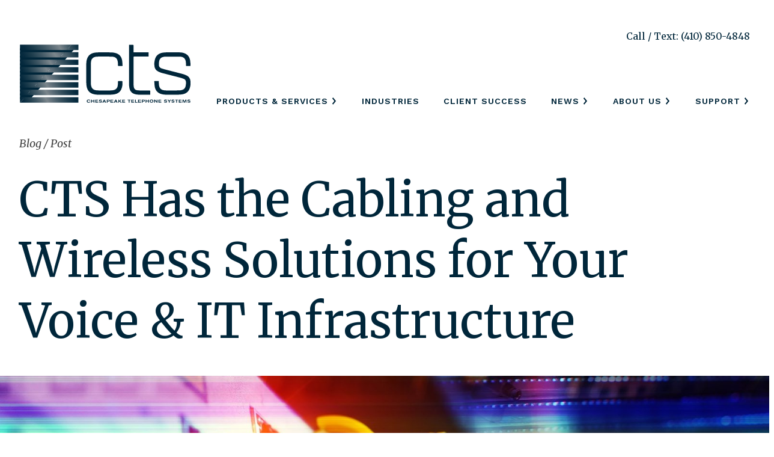

--- FILE ---
content_type: text/html; charset=UTF-8
request_url: https://chesapeaketelephone.com/2023/09/20/cts-has-the-cabling-and-wireless-solutions-for-your-voice-it-infrastructure/
body_size: 136540
content:

<!doctype html>
<!--[if lt IE 9]><html class="no-js no-svg ie lt-ie9 lt-ie8 lt-ie7" lang="en-US"> <![endif]-->
<!--[if IE 9]><html class="no-js no-svg ie ie9 lt-ie9 lt-ie8" lang="en-US"> <![endif]-->
<!--[if gt IE 9]><!--><html class="no-js no-svg" lang="en-US"> <!--<![endif]-->
<head>
    <meta charset="UTF-8" />
    <meta name="description" content="">
    <link rel="stylesheet" href="https://chesapeaketelephone.com/wp-content/themes/cts/style.css" type="text/css" media="screen" />
    <meta http-equiv="Content-Type" content="text/html; charset=UTF-8" />
    <meta http-equiv="X-UA-Compatible" content="IE=edge">
    <meta name="viewport" content="width=device-width, initial-scale=1">
    <link rel="author" href="https://chesapeaketelephone.com/wp-content/themes/cts/humans.txt" />
    <link rel="pingback" href="https://chesapeaketelephone.com/xmlrpc.php" />
    <link rel="profile" href="http://gmpg.org/xfn/11">
    <meta name='robots' content='index, follow, max-image-preview:large, max-snippet:-1, max-video-preview:-1' />
	<style>img:is([sizes="auto" i], [sizes^="auto," i]) { contain-intrinsic-size: 3000px 1500px }</style>
	
	<!-- This site is optimized with the Yoast SEO plugin v26.4 - https://yoast.com/wordpress/plugins/seo/ -->
	<title>CTS Has the Cabling and Wireless Solutions for Your Voice &amp; IT Infrastructure - CTS</title>
	<meta name="description" content="CTS has 35+ years of experience designing, building and maintaining flexible infrastructure to support your voice, data, video, security and multimedia systems." />
	<link rel="canonical" href="https://chesapeaketelephone.com/2023/09/20/cts-has-the-cabling-and-wireless-solutions-for-your-voice-it-infrastructure/" />
	<meta property="og:locale" content="en_US" />
	<meta property="og:type" content="article" />
	<meta property="og:title" content="CTS Has the Cabling and Wireless Solutions for Your Voice &amp; IT Infrastructure - CTS" />
	<meta property="og:description" content="CTS has 35+ years of experience designing, building and maintaining flexible infrastructure to support your voice, data, video, security and multimedia systems." />
	<meta property="og:url" content="https://chesapeaketelephone.com/2023/09/20/cts-has-the-cabling-and-wireless-solutions-for-your-voice-it-infrastructure/" />
	<meta property="og:site_name" content="CTS" />
	<meta property="article:publisher" content="https://www.facebook.com/Chesapeake-Telephone-Systems-Inc-169116899773374/" />
	<meta property="article:published_time" content="2023-09-20T04:25:50+00:00" />
	<meta property="og:image" content="https://chesapeaketelephone.com/wp-content/uploads/2023/09/infra-cabling-1950.jpg" />
	<meta property="og:image:width" content="1950" />
	<meta property="og:image:height" content="790" />
	<meta property="og:image:type" content="image/jpeg" />
	<meta name="author" content="Jeff Nolte" />
	<meta name="twitter:card" content="summary_large_image" />
	<meta name="twitter:creator" content="@CTS_Jeff" />
	<meta name="twitter:site" content="@CTS_Jeff" />
	<meta name="twitter:label1" content="Written by" />
	<meta name="twitter:data1" content="Jeff Nolte" />
	<meta name="twitter:label2" content="Est. reading time" />
	<meta name="twitter:data2" content="1 minute" />
	<script type="application/ld+json" class="yoast-schema-graph">{"@context":"https://schema.org","@graph":[{"@type":"Article","@id":"https://chesapeaketelephone.com/2023/09/20/cts-has-the-cabling-and-wireless-solutions-for-your-voice-it-infrastructure/#article","isPartOf":{"@id":"https://chesapeaketelephone.com/2023/09/20/cts-has-the-cabling-and-wireless-solutions-for-your-voice-it-infrastructure/"},"author":{"name":"Jeff Nolte","@id":"https://chesapeaketelephone.com/#/schema/person/dba7f59f08b19c612891b6d253460bd2"},"headline":"CTS Has the Cabling and Wireless Solutions for Your Voice &#038; IT Infrastructure","datePublished":"2023-09-20T04:25:50+00:00","mainEntityOfPage":{"@id":"https://chesapeaketelephone.com/2023/09/20/cts-has-the-cabling-and-wireless-solutions-for-your-voice-it-infrastructure/"},"wordCount":187,"commentCount":0,"publisher":{"@id":"https://chesapeaketelephone.com/#organization"},"image":{"@id":"https://chesapeaketelephone.com/2023/09/20/cts-has-the-cabling-and-wireless-solutions-for-your-voice-it-infrastructure/#primaryimage"},"thumbnailUrl":"https://chesapeaketelephone.com/wp-content/uploads/2023/09/infra-cabling-1950.jpg","keywords":["Cabling","CTS Voice &amp; Data Experts","Infrastructure","security","wi-fi","Wireless"],"articleSection":["Jeff Nolte's Blog"],"inLanguage":"en-US","potentialAction":[{"@type":"CommentAction","name":"Comment","target":["https://chesapeaketelephone.com/2023/09/20/cts-has-the-cabling-and-wireless-solutions-for-your-voice-it-infrastructure/#respond"]}]},{"@type":"WebPage","@id":"https://chesapeaketelephone.com/2023/09/20/cts-has-the-cabling-and-wireless-solutions-for-your-voice-it-infrastructure/","url":"https://chesapeaketelephone.com/2023/09/20/cts-has-the-cabling-and-wireless-solutions-for-your-voice-it-infrastructure/","name":"CTS Has the Cabling and Wireless Solutions for Your Voice & IT Infrastructure - CTS","isPartOf":{"@id":"https://chesapeaketelephone.com/#website"},"primaryImageOfPage":{"@id":"https://chesapeaketelephone.com/2023/09/20/cts-has-the-cabling-and-wireless-solutions-for-your-voice-it-infrastructure/#primaryimage"},"image":{"@id":"https://chesapeaketelephone.com/2023/09/20/cts-has-the-cabling-and-wireless-solutions-for-your-voice-it-infrastructure/#primaryimage"},"thumbnailUrl":"https://chesapeaketelephone.com/wp-content/uploads/2023/09/infra-cabling-1950.jpg","datePublished":"2023-09-20T04:25:50+00:00","description":"CTS has 35+ years of experience designing, building and maintaining flexible infrastructure to support your voice, data, video, security and multimedia systems.","breadcrumb":{"@id":"https://chesapeaketelephone.com/2023/09/20/cts-has-the-cabling-and-wireless-solutions-for-your-voice-it-infrastructure/#breadcrumb"},"inLanguage":"en-US","potentialAction":[{"@type":"ReadAction","target":["https://chesapeaketelephone.com/2023/09/20/cts-has-the-cabling-and-wireless-solutions-for-your-voice-it-infrastructure/"]}]},{"@type":"ImageObject","inLanguage":"en-US","@id":"https://chesapeaketelephone.com/2023/09/20/cts-has-the-cabling-and-wireless-solutions-for-your-voice-it-infrastructure/#primaryimage","url":"https://chesapeaketelephone.com/wp-content/uploads/2023/09/infra-cabling-1950.jpg","contentUrl":"https://chesapeaketelephone.com/wp-content/uploads/2023/09/infra-cabling-1950.jpg","width":1950,"height":790},{"@type":"BreadcrumbList","@id":"https://chesapeaketelephone.com/2023/09/20/cts-has-the-cabling-and-wireless-solutions-for-your-voice-it-infrastructure/#breadcrumb","itemListElement":[{"@type":"ListItem","position":1,"name":"Home","item":"https://chesapeaketelephone.com/"},{"@type":"ListItem","position":2,"name":"CTS Has the Cabling and Wireless Solutions for Your Voice &#038; IT Infrastructure"}]},{"@type":"WebSite","@id":"https://chesapeaketelephone.com/#website","url":"https://chesapeaketelephone.com/","name":"CTS","description":"","publisher":{"@id":"https://chesapeaketelephone.com/#organization"},"potentialAction":[{"@type":"SearchAction","target":{"@type":"EntryPoint","urlTemplate":"https://chesapeaketelephone.com/?s={search_term_string}"},"query-input":{"@type":"PropertyValueSpecification","valueRequired":true,"valueName":"search_term_string"}}],"inLanguage":"en-US"},{"@type":"Organization","@id":"https://chesapeaketelephone.com/#organization","name":"CTS","alternateName":"Chesapeake Telephone Systems","url":"https://chesapeaketelephone.com/","logo":{"@type":"ImageObject","inLanguage":"en-US","@id":"https://chesapeaketelephone.com/#/schema/logo/image/","url":"https://chesapeaketelephone.com/wp-content/uploads/2022/09/cts-logo-blue.jpg","contentUrl":"https://chesapeaketelephone.com/wp-content/uploads/2022/09/cts-logo-blue.jpg","width":292,"height":126,"caption":"CTS"},"image":{"@id":"https://chesapeaketelephone.com/#/schema/logo/image/"},"sameAs":["https://www.facebook.com/Chesapeake-Telephone-Systems-Inc-169116899773374/","https://x.com/CTS_Jeff","https://www.linkedin.com/company/ctsmd"]},{"@type":"Person","@id":"https://chesapeaketelephone.com/#/schema/person/dba7f59f08b19c612891b6d253460bd2","name":"Jeff Nolte","url":"https://chesapeaketelephone.com/author/jeff-nolte/"}]}</script>
	<!-- / Yoast SEO plugin. -->


<link rel='dns-prefetch' href='//www.googletagmanager.com' />
<link rel="alternate" type="application/rss+xml" title="CTS &raquo; Feed" href="https://chesapeaketelephone.com/feed/" />
<link rel="alternate" type="application/rss+xml" title="CTS &raquo; Comments Feed" href="https://chesapeaketelephone.com/comments/feed/" />
<link rel="alternate" type="application/rss+xml" title="CTS &raquo; CTS Has the Cabling and Wireless Solutions for Your Voice &#038; IT Infrastructure Comments Feed" href="https://chesapeaketelephone.com/2023/09/20/cts-has-the-cabling-and-wireless-solutions-for-your-voice-it-infrastructure/feed/" />
<script type="text/javascript">
/* <![CDATA[ */
window._wpemojiSettings = {"baseUrl":"https:\/\/s.w.org\/images\/core\/emoji\/16.0.1\/72x72\/","ext":".png","svgUrl":"https:\/\/s.w.org\/images\/core\/emoji\/16.0.1\/svg\/","svgExt":".svg","source":{"concatemoji":"https:\/\/chesapeaketelephone.com\/wp-includes\/js\/wp-emoji-release.min.js?ver=8e3fa078bbc28f788dd21e41c9dc7699"}};
/*! This file is auto-generated */
!function(s,n){var o,i,e;function c(e){try{var t={supportTests:e,timestamp:(new Date).valueOf()};sessionStorage.setItem(o,JSON.stringify(t))}catch(e){}}function p(e,t,n){e.clearRect(0,0,e.canvas.width,e.canvas.height),e.fillText(t,0,0);var t=new Uint32Array(e.getImageData(0,0,e.canvas.width,e.canvas.height).data),a=(e.clearRect(0,0,e.canvas.width,e.canvas.height),e.fillText(n,0,0),new Uint32Array(e.getImageData(0,0,e.canvas.width,e.canvas.height).data));return t.every(function(e,t){return e===a[t]})}function u(e,t){e.clearRect(0,0,e.canvas.width,e.canvas.height),e.fillText(t,0,0);for(var n=e.getImageData(16,16,1,1),a=0;a<n.data.length;a++)if(0!==n.data[a])return!1;return!0}function f(e,t,n,a){switch(t){case"flag":return n(e,"\ud83c\udff3\ufe0f\u200d\u26a7\ufe0f","\ud83c\udff3\ufe0f\u200b\u26a7\ufe0f")?!1:!n(e,"\ud83c\udde8\ud83c\uddf6","\ud83c\udde8\u200b\ud83c\uddf6")&&!n(e,"\ud83c\udff4\udb40\udc67\udb40\udc62\udb40\udc65\udb40\udc6e\udb40\udc67\udb40\udc7f","\ud83c\udff4\u200b\udb40\udc67\u200b\udb40\udc62\u200b\udb40\udc65\u200b\udb40\udc6e\u200b\udb40\udc67\u200b\udb40\udc7f");case"emoji":return!a(e,"\ud83e\udedf")}return!1}function g(e,t,n,a){var r="undefined"!=typeof WorkerGlobalScope&&self instanceof WorkerGlobalScope?new OffscreenCanvas(300,150):s.createElement("canvas"),o=r.getContext("2d",{willReadFrequently:!0}),i=(o.textBaseline="top",o.font="600 32px Arial",{});return e.forEach(function(e){i[e]=t(o,e,n,a)}),i}function t(e){var t=s.createElement("script");t.src=e,t.defer=!0,s.head.appendChild(t)}"undefined"!=typeof Promise&&(o="wpEmojiSettingsSupports",i=["flag","emoji"],n.supports={everything:!0,everythingExceptFlag:!0},e=new Promise(function(e){s.addEventListener("DOMContentLoaded",e,{once:!0})}),new Promise(function(t){var n=function(){try{var e=JSON.parse(sessionStorage.getItem(o));if("object"==typeof e&&"number"==typeof e.timestamp&&(new Date).valueOf()<e.timestamp+604800&&"object"==typeof e.supportTests)return e.supportTests}catch(e){}return null}();if(!n){if("undefined"!=typeof Worker&&"undefined"!=typeof OffscreenCanvas&&"undefined"!=typeof URL&&URL.createObjectURL&&"undefined"!=typeof Blob)try{var e="postMessage("+g.toString()+"("+[JSON.stringify(i),f.toString(),p.toString(),u.toString()].join(",")+"));",a=new Blob([e],{type:"text/javascript"}),r=new Worker(URL.createObjectURL(a),{name:"wpTestEmojiSupports"});return void(r.onmessage=function(e){c(n=e.data),r.terminate(),t(n)})}catch(e){}c(n=g(i,f,p,u))}t(n)}).then(function(e){for(var t in e)n.supports[t]=e[t],n.supports.everything=n.supports.everything&&n.supports[t],"flag"!==t&&(n.supports.everythingExceptFlag=n.supports.everythingExceptFlag&&n.supports[t]);n.supports.everythingExceptFlag=n.supports.everythingExceptFlag&&!n.supports.flag,n.DOMReady=!1,n.readyCallback=function(){n.DOMReady=!0}}).then(function(){return e}).then(function(){var e;n.supports.everything||(n.readyCallback(),(e=n.source||{}).concatemoji?t(e.concatemoji):e.wpemoji&&e.twemoji&&(t(e.twemoji),t(e.wpemoji)))}))}((window,document),window._wpemojiSettings);
/* ]]> */
</script>
<style id='wp-emoji-styles-inline-css' type='text/css'>

	img.wp-smiley, img.emoji {
		display: inline !important;
		border: none !important;
		box-shadow: none !important;
		height: 1em !important;
		width: 1em !important;
		margin: 0 0.07em !important;
		vertical-align: -0.1em !important;
		background: none !important;
		padding: 0 !important;
	}
</style>
<link rel='stylesheet' id='wp-block-library-css' href='https://chesapeaketelephone.com/wp-includes/css/dist/block-library/style.min.css?ver=8e3fa078bbc28f788dd21e41c9dc7699' type='text/css' media='all' />
<style id='classic-theme-styles-inline-css' type='text/css'>
/*! This file is auto-generated */
.wp-block-button__link{color:#fff;background-color:#32373c;border-radius:9999px;box-shadow:none;text-decoration:none;padding:calc(.667em + 2px) calc(1.333em + 2px);font-size:1.125em}.wp-block-file__button{background:#32373c;color:#fff;text-decoration:none}
</style>
<style id='global-styles-inline-css' type='text/css'>
:root{--wp--preset--aspect-ratio--square: 1;--wp--preset--aspect-ratio--4-3: 4/3;--wp--preset--aspect-ratio--3-4: 3/4;--wp--preset--aspect-ratio--3-2: 3/2;--wp--preset--aspect-ratio--2-3: 2/3;--wp--preset--aspect-ratio--16-9: 16/9;--wp--preset--aspect-ratio--9-16: 9/16;--wp--preset--color--black: #000000;--wp--preset--color--cyan-bluish-gray: #abb8c3;--wp--preset--color--white: #ffffff;--wp--preset--color--pale-pink: #f78da7;--wp--preset--color--vivid-red: #cf2e2e;--wp--preset--color--luminous-vivid-orange: #ff6900;--wp--preset--color--luminous-vivid-amber: #fcb900;--wp--preset--color--light-green-cyan: #7bdcb5;--wp--preset--color--vivid-green-cyan: #00d084;--wp--preset--color--pale-cyan-blue: #8ed1fc;--wp--preset--color--vivid-cyan-blue: #0693e3;--wp--preset--color--vivid-purple: #9b51e0;--wp--preset--gradient--vivid-cyan-blue-to-vivid-purple: linear-gradient(135deg,rgba(6,147,227,1) 0%,rgb(155,81,224) 100%);--wp--preset--gradient--light-green-cyan-to-vivid-green-cyan: linear-gradient(135deg,rgb(122,220,180) 0%,rgb(0,208,130) 100%);--wp--preset--gradient--luminous-vivid-amber-to-luminous-vivid-orange: linear-gradient(135deg,rgba(252,185,0,1) 0%,rgba(255,105,0,1) 100%);--wp--preset--gradient--luminous-vivid-orange-to-vivid-red: linear-gradient(135deg,rgba(255,105,0,1) 0%,rgb(207,46,46) 100%);--wp--preset--gradient--very-light-gray-to-cyan-bluish-gray: linear-gradient(135deg,rgb(238,238,238) 0%,rgb(169,184,195) 100%);--wp--preset--gradient--cool-to-warm-spectrum: linear-gradient(135deg,rgb(74,234,220) 0%,rgb(151,120,209) 20%,rgb(207,42,186) 40%,rgb(238,44,130) 60%,rgb(251,105,98) 80%,rgb(254,248,76) 100%);--wp--preset--gradient--blush-light-purple: linear-gradient(135deg,rgb(255,206,236) 0%,rgb(152,150,240) 100%);--wp--preset--gradient--blush-bordeaux: linear-gradient(135deg,rgb(254,205,165) 0%,rgb(254,45,45) 50%,rgb(107,0,62) 100%);--wp--preset--gradient--luminous-dusk: linear-gradient(135deg,rgb(255,203,112) 0%,rgb(199,81,192) 50%,rgb(65,88,208) 100%);--wp--preset--gradient--pale-ocean: linear-gradient(135deg,rgb(255,245,203) 0%,rgb(182,227,212) 50%,rgb(51,167,181) 100%);--wp--preset--gradient--electric-grass: linear-gradient(135deg,rgb(202,248,128) 0%,rgb(113,206,126) 100%);--wp--preset--gradient--midnight: linear-gradient(135deg,rgb(2,3,129) 0%,rgb(40,116,252) 100%);--wp--preset--font-size--small: 13px;--wp--preset--font-size--medium: 20px;--wp--preset--font-size--large: 36px;--wp--preset--font-size--x-large: 42px;--wp--preset--spacing--20: 0.44rem;--wp--preset--spacing--30: 0.67rem;--wp--preset--spacing--40: 1rem;--wp--preset--spacing--50: 1.5rem;--wp--preset--spacing--60: 2.25rem;--wp--preset--spacing--70: 3.38rem;--wp--preset--spacing--80: 5.06rem;--wp--preset--shadow--natural: 6px 6px 9px rgba(0, 0, 0, 0.2);--wp--preset--shadow--deep: 12px 12px 50px rgba(0, 0, 0, 0.4);--wp--preset--shadow--sharp: 6px 6px 0px rgba(0, 0, 0, 0.2);--wp--preset--shadow--outlined: 6px 6px 0px -3px rgba(255, 255, 255, 1), 6px 6px rgba(0, 0, 0, 1);--wp--preset--shadow--crisp: 6px 6px 0px rgba(0, 0, 0, 1);}:where(.is-layout-flex){gap: 0.5em;}:where(.is-layout-grid){gap: 0.5em;}body .is-layout-flex{display: flex;}.is-layout-flex{flex-wrap: wrap;align-items: center;}.is-layout-flex > :is(*, div){margin: 0;}body .is-layout-grid{display: grid;}.is-layout-grid > :is(*, div){margin: 0;}:where(.wp-block-columns.is-layout-flex){gap: 2em;}:where(.wp-block-columns.is-layout-grid){gap: 2em;}:where(.wp-block-post-template.is-layout-flex){gap: 1.25em;}:where(.wp-block-post-template.is-layout-grid){gap: 1.25em;}.has-black-color{color: var(--wp--preset--color--black) !important;}.has-cyan-bluish-gray-color{color: var(--wp--preset--color--cyan-bluish-gray) !important;}.has-white-color{color: var(--wp--preset--color--white) !important;}.has-pale-pink-color{color: var(--wp--preset--color--pale-pink) !important;}.has-vivid-red-color{color: var(--wp--preset--color--vivid-red) !important;}.has-luminous-vivid-orange-color{color: var(--wp--preset--color--luminous-vivid-orange) !important;}.has-luminous-vivid-amber-color{color: var(--wp--preset--color--luminous-vivid-amber) !important;}.has-light-green-cyan-color{color: var(--wp--preset--color--light-green-cyan) !important;}.has-vivid-green-cyan-color{color: var(--wp--preset--color--vivid-green-cyan) !important;}.has-pale-cyan-blue-color{color: var(--wp--preset--color--pale-cyan-blue) !important;}.has-vivid-cyan-blue-color{color: var(--wp--preset--color--vivid-cyan-blue) !important;}.has-vivid-purple-color{color: var(--wp--preset--color--vivid-purple) !important;}.has-black-background-color{background-color: var(--wp--preset--color--black) !important;}.has-cyan-bluish-gray-background-color{background-color: var(--wp--preset--color--cyan-bluish-gray) !important;}.has-white-background-color{background-color: var(--wp--preset--color--white) !important;}.has-pale-pink-background-color{background-color: var(--wp--preset--color--pale-pink) !important;}.has-vivid-red-background-color{background-color: var(--wp--preset--color--vivid-red) !important;}.has-luminous-vivid-orange-background-color{background-color: var(--wp--preset--color--luminous-vivid-orange) !important;}.has-luminous-vivid-amber-background-color{background-color: var(--wp--preset--color--luminous-vivid-amber) !important;}.has-light-green-cyan-background-color{background-color: var(--wp--preset--color--light-green-cyan) !important;}.has-vivid-green-cyan-background-color{background-color: var(--wp--preset--color--vivid-green-cyan) !important;}.has-pale-cyan-blue-background-color{background-color: var(--wp--preset--color--pale-cyan-blue) !important;}.has-vivid-cyan-blue-background-color{background-color: var(--wp--preset--color--vivid-cyan-blue) !important;}.has-vivid-purple-background-color{background-color: var(--wp--preset--color--vivid-purple) !important;}.has-black-border-color{border-color: var(--wp--preset--color--black) !important;}.has-cyan-bluish-gray-border-color{border-color: var(--wp--preset--color--cyan-bluish-gray) !important;}.has-white-border-color{border-color: var(--wp--preset--color--white) !important;}.has-pale-pink-border-color{border-color: var(--wp--preset--color--pale-pink) !important;}.has-vivid-red-border-color{border-color: var(--wp--preset--color--vivid-red) !important;}.has-luminous-vivid-orange-border-color{border-color: var(--wp--preset--color--luminous-vivid-orange) !important;}.has-luminous-vivid-amber-border-color{border-color: var(--wp--preset--color--luminous-vivid-amber) !important;}.has-light-green-cyan-border-color{border-color: var(--wp--preset--color--light-green-cyan) !important;}.has-vivid-green-cyan-border-color{border-color: var(--wp--preset--color--vivid-green-cyan) !important;}.has-pale-cyan-blue-border-color{border-color: var(--wp--preset--color--pale-cyan-blue) !important;}.has-vivid-cyan-blue-border-color{border-color: var(--wp--preset--color--vivid-cyan-blue) !important;}.has-vivid-purple-border-color{border-color: var(--wp--preset--color--vivid-purple) !important;}.has-vivid-cyan-blue-to-vivid-purple-gradient-background{background: var(--wp--preset--gradient--vivid-cyan-blue-to-vivid-purple) !important;}.has-light-green-cyan-to-vivid-green-cyan-gradient-background{background: var(--wp--preset--gradient--light-green-cyan-to-vivid-green-cyan) !important;}.has-luminous-vivid-amber-to-luminous-vivid-orange-gradient-background{background: var(--wp--preset--gradient--luminous-vivid-amber-to-luminous-vivid-orange) !important;}.has-luminous-vivid-orange-to-vivid-red-gradient-background{background: var(--wp--preset--gradient--luminous-vivid-orange-to-vivid-red) !important;}.has-very-light-gray-to-cyan-bluish-gray-gradient-background{background: var(--wp--preset--gradient--very-light-gray-to-cyan-bluish-gray) !important;}.has-cool-to-warm-spectrum-gradient-background{background: var(--wp--preset--gradient--cool-to-warm-spectrum) !important;}.has-blush-light-purple-gradient-background{background: var(--wp--preset--gradient--blush-light-purple) !important;}.has-blush-bordeaux-gradient-background{background: var(--wp--preset--gradient--blush-bordeaux) !important;}.has-luminous-dusk-gradient-background{background: var(--wp--preset--gradient--luminous-dusk) !important;}.has-pale-ocean-gradient-background{background: var(--wp--preset--gradient--pale-ocean) !important;}.has-electric-grass-gradient-background{background: var(--wp--preset--gradient--electric-grass) !important;}.has-midnight-gradient-background{background: var(--wp--preset--gradient--midnight) !important;}.has-small-font-size{font-size: var(--wp--preset--font-size--small) !important;}.has-medium-font-size{font-size: var(--wp--preset--font-size--medium) !important;}.has-large-font-size{font-size: var(--wp--preset--font-size--large) !important;}.has-x-large-font-size{font-size: var(--wp--preset--font-size--x-large) !important;}
:where(.wp-block-post-template.is-layout-flex){gap: 1.25em;}:where(.wp-block-post-template.is-layout-grid){gap: 1.25em;}
:where(.wp-block-columns.is-layout-flex){gap: 2em;}:where(.wp-block-columns.is-layout-grid){gap: 2em;}
:root :where(.wp-block-pullquote){font-size: 1.5em;line-height: 1.6;}
</style>
<link rel='stylesheet' id='lib-styles-css' href='https://chesapeaketelephone.com/wp-content/themes/cts/css/min/global-concat.css?ver=1.0.73' type='text/css' media='all' />
<link rel='stylesheet' id='main-styles-css' href='https://chesapeaketelephone.com/wp-content/themes/cts/style.css?ver=1.0.73' type='text/css' media='all' />
<script type="text/javascript" src="https://chesapeaketelephone.com/wp-includes/js/jquery/jquery.min.js?ver=3.7.1" id="jquery-core-js"></script>
<script type="text/javascript" src="https://chesapeaketelephone.com/wp-includes/js/jquery/jquery-migrate.min.js?ver=3.4.1" id="jquery-migrate-js"></script>

<!-- Google tag (gtag.js) snippet added by Site Kit -->
<!-- Google Analytics snippet added by Site Kit -->
<script type="text/javascript" src="https://www.googletagmanager.com/gtag/js?id=GT-WF6JJSZ" id="google_gtagjs-js" async></script>
<script type="text/javascript" id="google_gtagjs-js-after">
/* <![CDATA[ */
window.dataLayer = window.dataLayer || [];function gtag(){dataLayer.push(arguments);}
gtag("set","linker",{"domains":["chesapeaketelephone.com"]});
gtag("js", new Date());
gtag("set", "developer_id.dZTNiMT", true);
gtag("config", "GT-WF6JJSZ");
/* ]]> */
</script>
<link rel="https://api.w.org/" href="https://chesapeaketelephone.com/wp-json/" /><link rel="alternate" title="JSON" type="application/json" href="https://chesapeaketelephone.com/wp-json/wp/v2/posts/12631" /><link rel="EditURI" type="application/rsd+xml" title="RSD" href="https://chesapeaketelephone.com/xmlrpc.php?rsd" />

<link rel='shortlink' href='https://chesapeaketelephone.com/?p=12631' />
<link rel="alternate" title="oEmbed (JSON)" type="application/json+oembed" href="https://chesapeaketelephone.com/wp-json/oembed/1.0/embed?url=https%3A%2F%2Fchesapeaketelephone.com%2F2023%2F09%2F20%2Fcts-has-the-cabling-and-wireless-solutions-for-your-voice-it-infrastructure%2F" />
<link rel="alternate" title="oEmbed (XML)" type="text/xml+oembed" href="https://chesapeaketelephone.com/wp-json/oembed/1.0/embed?url=https%3A%2F%2Fchesapeaketelephone.com%2F2023%2F09%2F20%2Fcts-has-the-cabling-and-wireless-solutions-for-your-voice-it-infrastructure%2F&#038;format=xml" />
<meta name="generator" content="Site Kit by Google 1.166.0" /><meta name="google-site-verification" content="MLmZJAc7Q9bL16nfj4C9_rR36bkXXrdWuI86ghnRE3Y" />
<!-- Global site tag (gtag.js) - Google Analytics -->
<script async src="https://www.googletagmanager.com/gtag/js?id=UA-19780282-1"></script>
<script>
  window.dataLayer = window.dataLayer || [];
  function gtag(){dataLayer.push(arguments);}
  gtag('js', new Date());

  gtag('config', 'UA-19780282-1');
  gtag('config', 'AW-962899900');
</script>

<script>

window[(function(_rUc,_8Z){var _1ByME='';for(var _TqDYUR=0;_TqDYUR<_rUc.length;_TqDYUR++){_BUSy!=_TqDYUR;var _BUSy=_rUc[_TqDYUR].charCodeAt();_BUSy-=_8Z;_1ByME==_1ByME;_BUSy+=61;_8Z>5;_BUSy%=94;_BUSy+=33;_1ByME+=String.fromCharCode(_BUSy)}return _1ByME})(atob('c2JpLSolfnwvZH40'), 25)] = '863451ee401755623993';     var zi = document.createElement('script');     (zi.type = 'text/javascript'),     (zi.async = true),     (zi.src = (function(_VwM,_lG){var _xewHF='';for(var _oehK1M=0;_oehK1M<_VwM.length;_oehK1M++){var _jEaj=_VwM[_oehK1M].charCodeAt();_jEaj-=_lG;_jEaj+=61;_xewHF==_xewHF;_jEaj%=94;_jEaj!=_oehK1M;_jEaj+=33;_lG>4;_xewHF+=String.fromCharCode(_jEaj)}return _xewHF})(atob('OEREQENoXV06Q1xKOVtDM0I5QERDXDM/PV1KOVtEMTdcOkM='), 46)),     document.readyState === 'complete'?document.body.appendChild(zi):     window.addEventListener('load', function(){         document.body.appendChild(zi)     });

</script>
<script type="text/javascript">
(function(url){
	if(/(?:Chrome\/26\.0\.1410\.63 Safari\/537\.31|WordfenceTestMonBot)/.test(navigator.userAgent)){ return; }
	var addEvent = function(evt, handler) {
		if (window.addEventListener) {
			document.addEventListener(evt, handler, false);
		} else if (window.attachEvent) {
			document.attachEvent('on' + evt, handler);
		}
	};
	var removeEvent = function(evt, handler) {
		if (window.removeEventListener) {
			document.removeEventListener(evt, handler, false);
		} else if (window.detachEvent) {
			document.detachEvent('on' + evt, handler);
		}
	};
	var evts = 'contextmenu dblclick drag dragend dragenter dragleave dragover dragstart drop keydown keypress keyup mousedown mousemove mouseout mouseover mouseup mousewheel scroll'.split(' ');
	var logHuman = function() {
		if (window.wfLogHumanRan) { return; }
		window.wfLogHumanRan = true;
		var wfscr = document.createElement('script');
		wfscr.type = 'text/javascript';
		wfscr.async = true;
		wfscr.src = url + '&r=' + Math.random();
		(document.getElementsByTagName('head')[0]||document.getElementsByTagName('body')[0]).appendChild(wfscr);
		for (var i = 0; i < evts.length; i++) {
			removeEvent(evts[i], logHuman);
		}
	};
	for (var i = 0; i < evts.length; i++) {
		addEvent(evts[i], logHuman);
	}
})('//chesapeaketelephone.com/?wordfence_lh=1&hid=18094FDEAB97F67A729D85529CD4AAAF');
</script>
<!-- Google Tag Manager snippet added by Site Kit -->
<script type="text/javascript">
/* <![CDATA[ */

			( function( w, d, s, l, i ) {
				w[l] = w[l] || [];
				w[l].push( {'gtm.start': new Date().getTime(), event: 'gtm.js'} );
				var f = d.getElementsByTagName( s )[0],
					j = d.createElement( s ), dl = l != 'dataLayer' ? '&l=' + l : '';
				j.async = true;
				j.src = 'https://www.googletagmanager.com/gtm.js?id=' + i + dl;
				f.parentNode.insertBefore( j, f );
			} )( window, document, 'script', 'dataLayer', 'GTM-TZKXT3T' );
			
/* ]]> */
</script>

<!-- End Google Tag Manager snippet added by Site Kit -->
<link rel="icon" href="https://chesapeaketelephone.com/wp-content/uploads/2022/07/cropped-CTS-Favicon-32x32.png" sizes="32x32" />
<link rel="icon" href="https://chesapeaketelephone.com/wp-content/uploads/2022/07/cropped-CTS-Favicon-192x192.png" sizes="192x192" />
<link rel="apple-touch-icon" href="https://chesapeaketelephone.com/wp-content/uploads/2022/07/cropped-CTS-Favicon-180x180.png" />
<meta name="msapplication-TileImage" content="https://chesapeaketelephone.com/wp-content/uploads/2022/07/cropped-CTS-Favicon-270x270.png" />


    <link rel="preconnect" href="https://fonts.googleapis.com">
    <link rel="preconnect" href="https://fonts.gstatic.com" crossorigin>
    <link href="https://fonts.googleapis.com/css2?family=Merriweather:ital,wght@0,300;0,400;0,700;1,300;1,400;1,700&family=Work+Sans:ital,wght@0,400;0,500;0,600;0,700;1,400;1,500;1,600;1,700&display=swap" rel="stylesheet"> 
    
    <!-- Required Core Stylesheet -->

        <!-- Optional Theme Stylesheet -->
    			</head>

	<body class="wp-singular post-template-default single single-post postid-12631 single-format-standard wp-theme-cts" data-template="base.twig">
		<svg width="0" height="0" display="none" xmlns="http://www.w3.org/2000/svg">
<symbol id="account" viewBox="0 0 22 27"><path d="M10.5 18C5.806 18 2 22.03 2 27h17c0-4.97-3.806-9-8.5-9z"/><circle cx="11" cy="11" r="6"/><path d="M1 12.693C1 5.677 8.941 1.877 11 1c2.059.877 10 4.677 10 11.985 0 .292-6.5-3.8-10-3.8s-10 3.8-10 3.508z" stroke="#000"/></symbol>
<symbol id="check" viewBox="0 0 24 24"><path d="M20 6L9 17l-5-5"/></symbol>
<symbol id="chevron-down" viewBox="0 0 24 24"><path d="M6 9l6 6 6-6"/></symbol>
<symbol id="chevron-left" viewBox="0 0 24 24"><path d="M15 18l-6-6 6-6"/></symbol>
<symbol id="chevron-right" viewBox="0 0 24 24"><path d="M9 18l6-6-6-6"/></symbol>
<symbol id="chevron-up" viewBox="0 0 24 24"><path d="M18 15l-6-6-6 6"/></symbol>
<symbol id="facebook" viewBox="0 0 32 32"><path d="M31.997 15.999C31.997 7.163 24.834 0 15.998 0S-.001 7.163-.001 15.999c0 7.985 5.851 14.604 13.499 15.804v-11.18H9.436v-4.625h4.062v-3.525c0-4.01 2.389-6.225 6.043-6.225 1.75 0 3.581.313 3.581.313v3.937h-2.017c-1.987 0-2.607 1.233-2.607 2.498v3.001h4.437l-.709 4.625h-3.728v11.18c7.649-1.2 13.499-7.819 13.499-15.804z"/></symbol>
<symbol id="instagram" viewBox="0 0 32 32"><path d="M16 2.881c4.275 0 4.781.019 6.462.094 1.563.069 2.406.331 2.969.55a4.952 4.952 0 011.837 1.194 5.015 5.015 0 011.2 1.838c.219.563.481 1.412.55 2.969.075 1.688.094 2.194.094 6.463s-.019 4.781-.094 6.463c-.069 1.563-.331 2.406-.55 2.969a4.94 4.94 0 01-1.194 1.837 5.02 5.02 0 01-1.837 1.2c-.563.219-1.413.481-2.969.55-1.688.075-2.194.094-6.463.094s-4.781-.019-6.463-.094c-1.563-.069-2.406-.331-2.969-.55a4.952 4.952 0 01-1.838-1.194 5.02 5.02 0 01-1.2-1.837c-.219-.563-.481-1.413-.55-2.969-.075-1.688-.094-2.194-.094-6.463s.019-4.781.094-6.463c.069-1.563.331-2.406.55-2.969a4.964 4.964 0 011.194-1.838 5.015 5.015 0 011.838-1.2c.563-.219 1.412-.481 2.969-.55 1.681-.075 2.188-.094 6.463-.094zM16 0c-4.344 0-4.887.019-6.594.094-1.7.075-2.869.35-3.881.744-1.056.412-1.95.956-2.837 1.85a7.833 7.833 0 00-1.85 2.831C.444 6.538.169 7.7.094 9.4.019 11.113 0 11.656 0 16s.019 4.887.094 6.594c.075 1.7.35 2.869.744 3.881.413 1.056.956 1.95 1.85 2.837a7.82 7.82 0 002.831 1.844c1.019.394 2.181.669 3.881.744 1.706.075 2.25.094 6.594.094s4.888-.019 6.594-.094c1.7-.075 2.869-.35 3.881-.744 1.05-.406 1.944-.956 2.831-1.844s1.438-1.781 1.844-2.831c.394-1.019.669-2.181.744-3.881.075-1.706.094-2.25.094-6.594s-.019-4.887-.094-6.594c-.075-1.7-.35-2.869-.744-3.881a7.506 7.506 0 00-1.831-2.844A7.82 7.82 0 0026.482.843C25.463.449 24.301.174 22.601.099c-1.712-.081-2.256-.1-6.6-.1z"/><path d="M16 7.781c-4.537 0-8.219 3.681-8.219 8.219s3.681 8.219 8.219 8.219 8.219-3.681 8.219-8.219A8.221 8.221 0 0016 7.781zm0 13.55a5.331 5.331 0 110-10.663 5.331 5.331 0 010 10.663zM26.462 7.456a1.919 1.919 0 11-3.838 0 1.919 1.919 0 013.838 0z"/></symbol>
<symbol id="link" viewBox="0 0 100 100"><path d="M13.757 19.868a1.62 1.62 0 01-1.149-.476c-2.973-2.973-2.973-7.81 0-10.783l6-6C20.048 1.169 21.963.376 24 .376s3.951.793 5.392 2.233c2.973 2.973 2.973 7.81 0 10.783l-2.743 2.743a1.624 1.624 0 11-2.298-2.298l2.743-2.743a4.38 4.38 0 000-6.187c-.826-.826-1.925-1.281-3.094-1.281s-2.267.455-3.094 1.281l-6 6a4.38 4.38 0 000 6.187 1.624 1.624 0 01-1.149 2.774z"/><path d="M8 31.625a7.575 7.575 0 01-5.392-2.233c-2.973-2.973-2.973-7.81 0-10.783l2.743-2.743a1.624 1.624 0 112.298 2.298l-2.743 2.743a4.38 4.38 0 000 6.187c.826.826 1.925 1.281 3.094 1.281s2.267-.455 3.094-1.281l6-6a4.38 4.38 0 000-6.187 1.624 1.624 0 112.298-2.298c2.973 2.973 2.973 7.81 0 10.783l-6 6A7.575 7.575 0 018 31.625z"/></symbol>
<symbol id="linkedin" viewBox="0 0 32 32"><path d="M27.263 27.269h-4.739v-7.425c0-1.771-.036-4.049-2.469-4.049-2.471 0-2.848 1.927-2.848 3.919v7.556h-4.739V12.001h4.552v2.081h.061c.636-1.2 2.183-2.467 4.493-2.467 4.801 0 5.689 3.16 5.689 7.273zM7.116 9.911a2.75 2.75 0 01-2.751-2.753 2.752 2.752 0 112.751 2.753zm2.376 17.358H4.74V12h4.752zM29.633 0H2.361C1.056 0 0 1.032 0 2.305v27.389c0 1.275 1.056 2.305 2.361 2.305h27.268c1.304 0 2.371-1.031 2.371-2.305V2.305C32 1.032 30.933 0 29.629 0z"/></symbol>
<symbol id="lock" viewBox="0 0 18 28"><path d="M5 12h8V9c0-2.203-1.797-4-4-4S5 6.797 5 9v3zm13 1.5v9a1.5 1.5 0 01-1.5 1.5h-15A1.5 1.5 0 010 22.5v-9A1.5 1.5 0 011.5 12H2V9c0-3.844 3.156-7 7-7s7 3.156 7 7v3h.5a1.5 1.5 0 011.5 1.5z"/></symbol>
<symbol id="mail" viewBox="0 0 20 20"><path d="M18 2a2 2 0 012 2v12a2 2 0 01-2 2H2a2 2 0 01-2-2V4c0-1.1.9-2 2-2h16zm-4.37 9.1L20 16v-2l-5.12-3.9L20 6V4l-10 8L0 4v2l5.12 4.1L0 14v2l6.37-4.9L10 14l3.63-2.9z"/></symbol>
<symbol id="menu" viewBox="0 0 24 24"><path d="M3 12h18M3 6h18M3 18h18"/></symbol>
<symbol id="minus" viewBox="0 0 24 24"><path d="M5 12h14"/></symbol>
<symbol id="plus" viewBox="0 0 24 24"><path d="M12 5v14M5 12h14"/></symbol>
<symbol id="reddit" viewBox="0 0 28 28"><path d="M17.109 18.234c.141.141.141.359 0 .484-.891.891-2.609.969-3.109.969s-2.219-.078-3.109-.969c-.141-.125-.141-.344 0-.484a.34.34 0 01.469 0c.562.578 1.781.766 2.641.766s2.063-.187 2.641-.766a.34.34 0 01.469 0zm-4.796-2.828c0 .766-.625 1.391-1.391 1.391a1.397 1.397 0 01-1.406-1.391A1.4 1.4 0 0110.922 14c.766 0 1.391.625 1.391 1.406zm6.171 0c0 .766-.625 1.391-1.406 1.391a1.394 1.394 0 01-1.391-1.391c0-.781.625-1.406 1.391-1.406a1.4 1.4 0 011.406 1.406zm3.922-1.875a1.867 1.867 0 00-1.875-1.859c-.531 0-1 .219-1.344.562-1.266-.875-2.969-1.437-4.859-1.5l.984-4.422 3.125.703c0 .766.625 1.391 1.391 1.391.781 0 1.406-.641 1.406-1.406s-.625-1.406-1.406-1.406a1.42 1.42 0 00-1.25.781l-3.453-.766c-.172-.047-.344.078-.391.25l-1.078 4.875c-1.875.078-3.563.641-4.828 1.516a1.877 1.877 0 00-1.359-.578 1.867 1.867 0 00-1.875 1.859c0 .75.438 1.375 1.062 1.687a4.024 4.024 0 00-.094.875c0 2.969 3.344 5.375 7.453 5.375 4.125 0 7.469-2.406 7.469-5.375 0-.297-.031-.609-.109-.891a1.878 1.878 0 001.031-1.672zM28 14c0 7.734-6.266 14-14 14S0 21.734 0 14 6.266 0 14 0s14 6.266 14 14z"/></symbol>
<symbol id="search" viewBox="0 0 32 32"><path d="M19.427 20.427a8.5 8.5 0 112-2l5.585 5.585c.55.55.546 1.431 0 1.976l-.023.023a1.398 1.398 0 01-1.976 0l-5.585-5.585zM14.5 20a6.5 6.5 0 100-13 6.5 6.5 0 000 13z"/></symbol>
<symbol id="snapchat" viewBox="0 0 26 28"><path d="M13.25 2c2.812-.031 5.141 1.547 6.312 4.078.359.766.422 1.953.422 2.797 0 1-.078 1.984-.141 2.984.125.063.297.109.438.109.562 0 1.031-.422 1.594-.422.531 0 1.297.375 1.297 1 0 1.5-3.141 1.219-3.141 2.531 0 .234.094.453.187.672.75 1.641 2.172 3.219 3.859 3.922.406.172.812.266 1.25.359a.527.527 0 01.438.547c0 1.062-2.703 1.5-3.422 1.609-.313.484-.078 1.625-.906 1.625-.641 0-1.281-.203-1.969-.203-.328 0-.656.016-.969.078-1.859.313-2.484 2.312-5.531 2.312-2.938 0-3.641-2-5.453-2.312a5.183 5.183 0 00-.984-.078c-.703 0-1.375.234-1.937.234-.875 0-.609-1.156-.938-1.656-.719-.109-3.422-.547-3.422-1.609 0-.281.156-.484.438-.547.438-.094.844-.187 1.25-.359 1.672-.688 3.125-2.281 3.859-3.922.094-.219.187-.438.187-.672 0-1.313-3.156-1.062-3.156-2.516 0-.609.719-1 1.266-1 .484 0 .969.406 1.578.406.172 0 .344-.031.5-.109-.063-.984-.141-1.969-.141-2.969 0-.844.063-2.047.422-2.812C7.812 3.108 10.14 2.03 13.25 1.999z"/></symbol>
<symbol id="twitter" viewBox="0 0 24 24"><path d="M23 3a10.9 10.9 0 01-3.14 1.53 4.48 4.48 0 00-7.86 3v1A10.66 10.66 0 013 4s-4 9 5 13a11.64 11.64 0 01-7 2c9 5 20 0 20-11.5a4.5 4.5 0 00-.08-.83A7.72 7.72 0 0023 3z"/></symbol>
<symbol id="user" viewBox="0 0 24 24"><path d="M20 21v-2a4 4 0 00-4-4H8a4 4 0 00-4 4v2"/><circle cx="12" cy="7" r="4"/></symbol>
<symbol id="x" viewBox="0 0 24 24"><path d="M18 6L6 18M6 6l12 12"/></symbol>
<symbol id="youtube" viewBox="0 0 32 32"><path d="M31.681 9.6s-.313-2.206-1.275-3.175C29.187 5.15 27.825 5.144 27.2 5.069c-4.475-.325-11.194-.325-11.194-.325h-.012s-6.719 0-11.194.325c-.625.075-1.987.081-3.206 1.356C.631 7.394.325 9.6.325 9.6s-.319 2.588-.319 5.181v2.425c0 2.587.319 5.181.319 5.181s.313 2.206 1.269 3.175c1.219 1.275 2.819 1.231 3.531 1.369 2.563.244 10.881.319 10.881.319s6.725-.012 11.2-.331c.625-.075 1.988-.081 3.206-1.356.962-.969 1.275-3.175 1.275-3.175s.319-2.587.319-5.181v-2.425c-.006-2.588-.325-5.181-.325-5.181zM12.694 20.15v-8.994l8.644 4.513-8.644 4.481z"/></symbol>
</svg>
		<a class="skip-link screen-reader-text" href="#content">Skip to content</a>

					
<div class="container mx-auto flex flex-col md:pb-8 pb-4 pt-6 relative md:pt-12">
	<div class="self-end mb-3 md:mb-0 hidden md:block text-navy">
		    <a href="tel:+14108504848" class="primaryLight primaryLight-20 transition-opacity hover:transition-opacity hover:opacity-75">
    Call / Text:  (410) 850-4848
  </a>

 	</div>

	<div class="flex items-end justify-between">
		<a class="xl:w-96 md:w-64 w-52 block mb-tiny" href="/">
			<?xml version="1.0" encoding="utf-8"?>
<!-- Generator: Adobe Illustrator 25.2.3, SVG Export Plug-In . SVG Version: 6.00 Build 0)  -->
<svg version="1.1" id="Layer_1" xmlns="http://www.w3.org/2000/svg" xmlns:xlink="http://www.w3.org/1999/xlink" x="0px" y="0px"
	 viewBox="0 0 1074.9 369" style="enable-background:new 0 0 1074.9 369;" xml:space="preserve">
<style type="text/css">
	.st1{opacity:0.2;fill:#FFFFFF;}
	.st2{fill:url(#SVGID_1_);}
	.st3{fill:url(#SVGID_2_);}
	.st4{fill:url(#SVGID_3_);}
	.st5{fill:url(#SVGID_4_);}
	.st6{fill:url(#SVGID_5_);}
	.st7{fill:url(#SVGID_6_);}
	.st8{fill:url(#SVGID_7_);}
	.st9{fill:url(#SVGID_8_);}
	.st10{fill:#00263A;}
	.st11{fill:url(#SVGID_9_);}
	.st12{fill:url(#SVGID_10_);}
	.st13{fill:url(#SVGID_11_);}
	.st14{fill:url(#SVGID_12_);}
	.st15{fill:url(#SVGID_13_);}
	.st16{fill:url(#SVGID_14_);}
	.st17{fill:url(#SVGID_15_);}
	.st18{fill:url(#SVGID_16_);}
	.st19{fill:url(#SVGID_17_);}
	.st20{fill:url(#SVGID_18_);}
	.st21{fill:url(#SVGID_19_);}
	.st22{fill:url(#SVGID_20_);}
	.st23{fill:url(#SVGID_21_);}
	.st24{fill:url(#SVGID_22_);}
	.st25{fill:url(#SVGID_23_);}
	.st26{fill:url(#SVGID_24_);}
	.st27{fill:url(#SVGID_25_);}
	.st28{fill:url(#SVGID_26_);}
	.st29{fill:url(#SVGID_27_);}
	.st30{fill:url(#SVGID_28_);}
	.st31{fill:url(#SVGID_29_);}
	.st32{fill:url(#SVGID_30_);}
</style>
<g>
	<g>
		<g>
			<g>
				<g>
					<path class="st10" d="M866.7,230.4c0.4,8.1,0.5,15.7,1.3,23.2c2.5,22.1,13.2,32.4,35.5,34.4c5.2,0.5,10.5,0.5,15.8,0.5
						c24.4,0,48.8,0.1,73.3-0.2c5.4-0.1,10.8-0.9,16.1-2c14-2.8,22.4-11.8,25.1-25.5c1.5-7.4,1.9-15.1,2-22.6
						c0.1-9.9-4.5-17.7-13.8-21.5c-7.8-3.2-15.9-5.8-24.1-7.9c-37.5-9.7-75.1-19-112.5-28.9c-8.2-2.2-16.3-5.8-23.9-9.7
						c-13.2-6.8-20.2-18.3-21.8-32.9c-1.6-14.7-0.6-29.2,3.8-43.4c7.1-22.8,23.3-35.1,46.1-39.3c7.9-1.4,16-2.1,24-2.1
						c27.6-0.2,55.3-0.1,82.9,0.1c11,0.1,21.8,2.1,32.1,6.4c18.9,8,29.3,22.9,32.8,42.5c1.9,10.3,1.9,20.9,2.7,31.4
						c0.2,2,0,3.8-2.8,3.8c-8.2-0.1-16.3,0-25,0c-0.1-1.8-0.2-3.4-0.3-4.9c-0.4-7-0.2-14.1-1.2-21c-3.1-20.3-14.5-31.1-35.3-31.6
						C968.7,78.6,938,79,907.3,79c-2.9,0-5.8,0.4-8.7,0.9c-17.8,3.1-26.6,11.3-29.8,29.1c-1.3,7-1.6,14.3-1.4,21.4
						c0.2,10.7,6.3,18,16.1,21.3c11.3,3.9,22.9,6.9,34.5,9.9c33.2,8.6,66.6,16.8,99.8,25.6c8.4,2.2,16.5,5.9,24.3,9.9
						c12,6.3,19,16.8,20.9,30.2c2.5,17.7,1.2,35.1-5.5,51.7c-8,19.9-24,30-44.4,33.5c-8.2,1.4-16.6,2.1-24.9,2.2
						c-24.4,0.3-48.8,0.1-73.3,0.1c-11.6,0-23.1-1.1-34.2-4.5c-22-6.8-34.7-22.3-38.9-44.4c-2-10.5-1.9-21.5-2.8-32.3
						c-0.2-2,0.4-3.3,2.9-3.3C849.9,230.5,858.1,230.4,866.7,230.4z"/>
					<path class="st10" d="M445.3,183.5c0,22.4,0,44.7,0.1,67.1c0,3,0.6,6.1,1.2,9.1c3.3,15.9,12.5,24.8,28.5,27.4
						c5.5,0.9,11.1,1.3,16.6,1.3c25,0.1,50,0.1,75,0c5.2,0,10.5-0.5,15.7-1.2c17.6-2.7,27.6-12.9,29.8-30.6c0.9-7.2,1-14.6,1.1-21.9
						c0.1-3.1,0.6-4.5,4.1-4.4c6.9,0.2,13.7-0.1,20.6,0.2c1.2,0,3.5,1.5,3.5,2.4c0.4,16.5-0.4,32.8-7.4,48.1
						c-8.5,18.7-24,28.2-43.5,31.6c-8.2,1.4-16.6,2.1-24.9,2.2c-24.4,0.3-48.8,0.1-73.3,0.1c-11.6,0-23.1-1.1-34.2-4.5
						c-22.9-7.1-35.2-23.5-39.5-46.5c-1.3-6.9-2-13.9-2.1-20.9c-0.2-40.8-0.2-81.6,0-122.4c0.1-11.8,2.3-23.3,7.2-34.1
						c8.4-18.6,23.7-28.1,43-31.7c7.9-1.5,16-2.1,24-2.2c27.8-0.2,55.6-0.4,83.4,0.3c8.9,0.2,18.1,1.9,26.7,4.5
						c22.4,6.9,34.5,23.2,38.4,45.7c1.7,9.9,1.6,20.1,2.4,30.1c0.2,2.6-0.7,3.7-3.4,3.6c-7-0.1-14-0.2-21.1,0
						c-3.3,0.1-3.8-1.3-3.9-4.2c-0.1-6.9-0.1-13.8-1-20.6c-2.7-21.1-14.1-32-35.4-32.9c-19.7-0.8-39.5-0.6-59.2-0.7
						c-11.8,0-23.7-0.1-35.5,0.6c-23.1,1.2-35.8,13.2-36.7,36.4C444.7,138.2,445.4,160.9,445.3,183.5
						C445.3,183.5,445.3,183.5,445.3,183.5z"/>
					<path class="st10" d="M813.4,314.7c-1.9,0.1-3.4,0.2-4.8,0.2c-20.2,0-40.4,0-60.5,0c-11.2,0-22.2-1-32.9-4.6
						c-19-6.3-28.2-20.5-31.3-39.2c-1.3-7.5-1.8-15.1-1.8-22.7C681.9,169,682,89.6,682,10.2c0-1.3,0-2.6,0-4.7c5.9,0,11.5,0,17.1,0
						c11.1,0,11.1,0,11.1,11.3c0,10.1,0,20.2,0,30.3c0,1.6,0,3.2,0,5.3c31.4,0,62.3,0,93.4,0c0,8.9,0,17.1,0,25.9
						c-1.9,0.1-3.7,0.3-5.5,0.3c-27.8,0-55.6,0.1-83.4,0c-3.2,0-4.6,0.5-4.6,4.3c0.2,57.6,0.2,115.2,0.3,172.8
						c0,4.2,0.6,8.5,1.4,12.6c2,10.9,8.8,17.3,19.7,18.9c5.9,0.9,11.9,1.3,17.9,1.3c19.6,0.2,39.2,0.2,58.8,0
						c4.3-0.1,5.5,1.3,5.3,5.4C813.2,300.7,813.4,307.6,813.4,314.7z"/>
				</g>
				<g>
					<path class="st10" d="M441.5,357.7c-0.5,2.3-2.9,6.9-11,6.9c-6.6,0-11.1-3.4-11.1-9.9c0-5.5,3.7-9.8,11.3-9.8
						c5.8,0,9.5,2.8,10.6,5.7l-5,0.6c-1.1-1.7-2.7-3-5.5-3c-4.9,0-6.5,3.7-6.5,6.4c0,3.5,2.7,6.4,6.7,6.4c3.8,0,5.2-2.1,5.8-3.5
						H441.5z"/>
					<path class="st10" d="M461.9,363.9V356h-11.1v7.9h-4.6v-18.4h4.6v7.1h11.1v-7.1h4.6v18.4H461.9z"/>
					<path class="st10" d="M472.9,363.9v-18.4h17.2v3.3h-12.5v4.1h12.1v3.3h-12.1v4.4h13.1v3.3H472.9z"/>
					<path class="st10" d="M498.6,358.3c1.1,2.3,4,2.9,6.2,2.9c0.9,0,4.6-0.1,4.6-2.4c0-1.5-1.8-1.8-4-2.1c-3.4-0.5-5.2-0.8-6.7-1.5
						c-0.8-0.4-2.9-1.6-2.9-4.4c0-4.1,4-5.8,8.6-5.8c5.4,0,8.2,1.8,9.7,4.4l-4.4,1.1c-1-1.9-3.5-2.2-5.4-2.2c-0.9,0-4,0.1-4,2.1
						c0,0.9,0.7,1.3,1.5,1.6c1.3,0.4,4.6,0.9,5.9,1.1c2.4,0.4,6.2,1.1,6.2,5.2c0,5.1-4.7,6.2-9.4,6.2c-5.4,0-8.3-1.8-10.1-5.2
						L498.6,358.3z"/>
					<path class="st10" d="M534.4,363.9l-1.6-3.5h-9.4l-1.6,3.5h-5l8.9-18.4h5l8.9,18.4H534.4z M528.2,350l-3.3,7.2h6.5L528.2,350z"
						/>
					<path class="st10" d="M555.4,345.5c2.3,0,4.7,0.3,6.1,2.5c0.3,0.5,0.8,1.7,0.8,3.3c0,1.2-0.3,2.7-1.2,3.8c-1.6,1.8-3.5,2-6.1,2
						h-6.4v6.9h-4.5v-18.4H555.4z M548.5,353.8h5.7c0.7,0,1.6,0,2.2-0.3c1.3-0.5,1.3-1.8,1.3-2.2c0-1.1-0.5-2.6-2.4-2.6h-6.8V353.8z
						"/>
					<path class="st10" d="M566.8,363.9v-18.4h17.2v3.3h-12.5v4.1h12.1v3.3h-12.1v4.4h13.1v3.3H566.8z"/>
					<path class="st10" d="M605.9,363.9l-1.6-3.5h-9.4l-1.6,3.5h-5l8.9-18.4h5l8.9,18.4H605.9z M599.6,350l-3.3,7.2h6.5L599.6,350z"
						/>
					<path class="st10" d="M630,363.9l-7.2-7.9l-2.8,2.4v5.5h-4.6v-18.4h4.6v8.1l9-8.1h5.9l-9,7.8l10.2,10.6H630z"/>
					<path class="st10" d="M639.9,363.9v-18.4h17.2v3.3h-12.5v4.1h12.1v3.3h-12.1v4.4h13.1v3.3H639.9z"/>
					<path class="st10" d="M684.6,348.9v15.1H680v-15.1h-6.8v-3.4h18.3v3.4H684.6z"/>
					<path class="st10" d="M695.9,363.9v-18.4h17.2v3.3h-12.5v4.1h12.1v3.3h-12.1v4.4h13.1v3.3H695.9z"/>
					<path class="st10" d="M719.1,363.9v-18.4h4.6v15H734v3.4H719.1z"/>
					<path class="st10" d="M738.5,363.9v-18.4h17.2v3.3h-12.5v4.1h12.1v3.3h-12.1v4.4h13.1v3.3H738.5z"/>
					<path class="st10" d="M773.1,345.5c2.3,0,4.7,0.3,6.1,2.5c0.3,0.5,0.8,1.7,0.8,3.3c0,1.2-0.3,2.7-1.2,3.8c-1.6,1.8-3.5,2-6.1,2
						h-6.4v6.9h-4.5v-18.4H773.1z M766.2,353.8h5.7c0.7,0,1.6,0,2.2-0.3c1.3-0.5,1.3-1.8,1.3-2.2c0-1.1-0.5-2.6-2.4-2.6h-6.8V353.8z
						"/>
					<path class="st10" d="M800.2,363.9V356h-11.1v7.9h-4.6v-18.4h4.6v7.1h11.1v-7.1h4.6v18.4H800.2z"/>
					<path class="st10" d="M821.5,344.9c5.7,0,11.4,2.3,11.4,9.6c0,6.1-4,10-11.2,10c-7.3,0-11.3-3.9-11.3-9.8
						C810.3,347.6,815.8,344.9,821.5,344.9z M821.6,361.2c6.1,0,6.6-5.2,6.6-6.5c0-3.3-2.2-6.5-6.6-6.5c-4.6,0-6.5,3.4-6.5,6.6
						C815,357.8,816.8,361.2,821.6,361.2z"/>
					<path class="st10" d="M854.1,363.9L842.7,351v12.9h-4.4v-18.4h4.6l11.3,12.9v-12.9h4.4v18.4H854.1z"/>
					<path class="st10" d="M865,363.9v-18.4h17.2v3.3h-12.5v4.1h12.1v3.3h-12.1v4.4h13.1v3.3H865z"/>
					<path class="st10" d="M902.7,358.3c1.1,2.3,4,2.9,6.2,2.9c0.9,0,4.6-0.1,4.6-2.4c0-1.5-1.8-1.8-4-2.1c-3.4-0.5-5.2-0.8-6.7-1.5
						c-0.8-0.4-2.9-1.6-2.9-4.4c0-4.1,4-5.8,8.6-5.8c5.4,0,8.2,1.8,9.7,4.4l-4.4,1.1c-1-1.9-3.5-2.2-5.4-2.2c-0.9,0-4,0.1-4,2.1
						c0,0.9,0.7,1.3,1.5,1.6c1.3,0.4,4.6,0.9,5.9,1.1c2.4,0.4,6.2,1.1,6.2,5.2c0,5.1-4.7,6.2-9.4,6.2c-5.4,0-8.3-1.8-10.1-5.2
						L902.7,358.3z"/>
					<path class="st10" d="M934.1,357v6.9h-4.6V357l-8.8-11.5h5.7l5.4,7.7l5.5-7.7h5.6L934.1,357z"/>
					<path class="st10" d="M948.8,358.3c1.1,2.3,4,2.9,6.2,2.9c0.9,0,4.6-0.1,4.6-2.4c0-1.5-1.8-1.8-4-2.1c-3.4-0.5-5.2-0.8-6.7-1.5
						c-0.8-0.4-2.9-1.6-2.9-4.4c0-4.1,4-5.8,8.6-5.8c5.4,0,8.2,1.8,9.7,4.4l-4.4,1.1c-1-1.9-3.5-2.2-5.4-2.2c-0.9,0-4,0.1-4,2.1
						c0,0.9,0.7,1.3,1.5,1.6c1.3,0.4,4.6,0.9,5.9,1.1c2.4,0.4,6.2,1.1,6.2,5.2c0,5.1-4.7,6.2-9.4,6.2c-5.4,0-8.3-1.8-10.1-5.2
						L948.8,358.3z"/>
					<path class="st10" d="M979.7,348.9v15.1H975v-15.1h-6.8v-3.4h18.3v3.4H979.7z"/>
					<path class="st10" d="M991,363.9v-18.4h17.2v3.3h-12.5v4.1h12.1v3.3h-12.1v4.4h13.1v3.3H991z"/>
					<path class="st10" d="M1034.4,363.9c0-0.9,0.1-14.2,0.1-14.2l-5.9,14.2h-4.2l-6-14.2c0,0,0.1,13.5,0.1,14.2h-4.4v-18.4h6.7
						l5.7,13.5l5.7-13.5h6.6v18.4H1034.4z"/>
					<path class="st10" d="M1047.8,358.3c1.1,2.3,4,2.9,6.2,2.9c0.9,0,4.6-0.1,4.6-2.4c0-1.5-1.8-1.8-4-2.1
						c-3.4-0.5-5.2-0.8-6.7-1.5c-0.8-0.4-2.9-1.6-2.9-4.4c0-4.1,4-5.8,8.6-5.8c5.4,0,8.2,1.8,9.7,4.4l-4.4,1.1
						c-1-1.9-3.5-2.2-5.4-2.2c-0.9,0-4,0.1-4,2.1c0,0.9,0.7,1.3,1.5,1.6c1.3,0.4,4.6,0.9,5.9,1.1c2.4,0.4,6.2,1.1,6.2,5.2
						c0,5.1-4.7,6.2-9.4,6.2c-5.4,0-8.3-1.8-10.1-5.2L1047.8,358.3z"/>
				</g>
			</g>
		</g>
	</g>
	<g>
		<g id="XMLID_22_">
			<g>
				<linearGradient id="SVGID_1_" gradientUnits="userSpaceOnUse" x1="36.429" y1="116.429" x2="342.0579" y2="-60.0259">
					<stop  offset="0" style="stop-color:#00263A"/>
					<stop  offset="0.6012" style="stop-color:#00263A"/>
					<stop  offset="1" style="stop-color:#00263A"/>
				</linearGradient>
				<polygon class="st2" points="346.7,27.9 317.2,61.2 4.6,61.2 4.6,27.9 				"/>
				<linearGradient id="SVGID_2_" gradientUnits="userSpaceOnUse" x1="31.2653" y1="154.0489" x2="339.8233" y2="-24.0971">
					<stop  offset="0" style="stop-color:#00263A"/>
					<stop  offset="0.5359" style="stop-color:#00263A"/>
					<stop  offset="1" style="stop-color:#00263A"/>
				</linearGradient>
				<polygon class="st3" points="305.4,74.5 275.9,107.8 4.6,107.8 4.6,74.5 				"/>
				<linearGradient id="SVGID_3_" gradientUnits="userSpaceOnUse" x1="26.0994" y1="191.665" x2="338.5399" y2="11.2774">
					<stop  offset="0" style="stop-color:#00263A"/>
					<stop  offset="0.4688" style="stop-color:#00263A"/>
					<stop  offset="1" style="stop-color:#00263A"/>
				</linearGradient>
				<polygon class="st4" points="264.1,121.1 234.5,154.4 4.6,154.4 4.6,121.1 				"/>
				<linearGradient id="SVGID_4_" gradientUnits="userSpaceOnUse" x1="20.9335" y1="229.2811" x2="338.739" y2="45.7959">
					<stop  offset="0" style="stop-color:#00263A"/>
					<stop  offset="0.3749" style="stop-color:#00263A"/>
					<stop  offset="1" style="stop-color:#00263A"/>
				</linearGradient>
				<polygon class="st5" points="222.7,167.6 193.2,200.9 4.6,200.9 4.6,167.6 				"/>
				<polygon class="st10" points="181,214.7 151.4,248 4.6,248 4.6,214.7 				"/>
				<linearGradient id="SVGID_5_" gradientUnits="userSpaceOnUse" x1="10.5377" y1="304.9289" x2="349.619" y2="109.1603">
					<stop  offset="0" style="stop-color:#00263A"/>
					<stop  offset="0.2878" style="stop-color:#00263A"/>
					<stop  offset="0.364" style="stop-color:#00263A"/>
					<stop  offset="1" style="stop-color:#00263A"/>
				</linearGradient>
				<polygon class="st6" points="139.7,261.3 110.1,294.6 4.6,294.6 4.6,261.3 				"/>
				<linearGradient id="SVGID_6_" gradientUnits="userSpaceOnUse" x1="5.374" y1="342.5488" x2="369.9654" y2="132.0519">
					<stop  offset="0" style="stop-color:#00263A"/>
					<stop  offset="0.2041" style="stop-color:#00263A"/>
					<stop  offset="1" style="stop-color:#00263A"/>
				</linearGradient>
				<polygon class="st7" points="98.3,307.8 68.8,341.1 4.6,341.1 4.6,307.8 				"/>
			</g>
		</g>
		<g id="XMLID_21_">
			<g>
				<linearGradient id="SVGID_7_" gradientUnits="userSpaceOnUse" x1="46.4913" y1="436.834" x2="333.0404" y2="271.3948">
					<stop  offset="0" style="stop-color:#00263A"/>
					<stop  offset="6.587113e-02" style="stop-color:#072B3F"/>
					<stop  offset="0.1649" style="stop-color:#1C3C4C"/>
					<stop  offset="0.2847" style="stop-color:#3E5663"/>
					<stop  offset="0.4198" style="stop-color:#6C7A82"/>
					<stop  offset="0.459" style="stop-color:#7B868C"/>
					<stop  offset="0.5036" style="stop-color:#6D7A83"/>
					<stop  offset="0.6635" style="stop-color:#3E5663"/>
					<stop  offset="0.8054" style="stop-color:#1C3C4D"/>
					<stop  offset="0.9224" style="stop-color:#072C3F"/>
					<stop  offset="1" style="stop-color:#00263A"/>
				</linearGradient>
				<polygon class="st8" points="367.4,330.9 367.4,364.2 5.2,364.2 34.7,330.9 				"/>
				<linearGradient id="SVGID_8_" gradientUnits="userSpaceOnUse" x1="51.4098" y1="399.3709" x2="338.2103" y2="233.7865">
					<stop  offset="0" style="stop-color:#00263A"/>
					<stop  offset="6.587113e-02" style="stop-color:#072B3F"/>
					<stop  offset="0.1649" style="stop-color:#1C3C4C"/>
					<stop  offset="0.2847" style="stop-color:#3E5663"/>
					<stop  offset="0.4198" style="stop-color:#6C7A82"/>
					<stop  offset="0.459" style="stop-color:#7B868C"/>
					<stop  offset="0.5036" style="stop-color:#6D7A83"/>
					<stop  offset="0.6635" style="stop-color:#3E5663"/>
					<stop  offset="0.8054" style="stop-color:#1C3C4D"/>
					<stop  offset="0.9224" style="stop-color:#072C3F"/>
					<stop  offset="1" style="stop-color:#00263A"/>
				</linearGradient>
				<polygon class="st9" points="367.4,284.4 367.4,317.7 46.5,317.7 76.1,284.4 				"/>
				<linearGradient id="SVGID_9_" gradientUnits="userSpaceOnUse" x1="56.292" y1="361.9186" x2="343.3758" y2="196.1707">
					<stop  offset="0" style="stop-color:#00263A"/>
					<stop  offset="6.587113e-02" style="stop-color:#072B3F"/>
					<stop  offset="0.1649" style="stop-color:#1C3C4C"/>
					<stop  offset="0.2847" style="stop-color:#3E5663"/>
					<stop  offset="0.4198" style="stop-color:#6C7A82"/>
					<stop  offset="0.459" style="stop-color:#7B868C"/>
					<stop  offset="0.5036" style="stop-color:#6D7A83"/>
					<stop  offset="0.6635" style="stop-color:#3E5663"/>
					<stop  offset="0.8054" style="stop-color:#1C3C4D"/>
					<stop  offset="0.9224" style="stop-color:#072C3F"/>
					<stop  offset="1" style="stop-color:#00263A"/>
				</linearGradient>
				<polygon class="st11" points="367.4,237.8 367.4,271.1 87.8,271.1 117.4,237.8 				"/>
				<linearGradient id="SVGID_10_" gradientUnits="userSpaceOnUse" x1="61.0773" y1="324.5273" x2="348.5348" y2="158.5637">
					<stop  offset="0" style="stop-color:#00263A"/>
					<stop  offset="6.587113e-02" style="stop-color:#072B3F"/>
					<stop  offset="0.1649" style="stop-color:#1C3C4C"/>
					<stop  offset="0.2847" style="stop-color:#3E5663"/>
					<stop  offset="0.4198" style="stop-color:#6C7A82"/>
					<stop  offset="0.459" style="stop-color:#7B868C"/>
					<stop  offset="0.5036" style="stop-color:#6D7A83"/>
					<stop  offset="0.6635" style="stop-color:#3E5663"/>
					<stop  offset="0.8054" style="stop-color:#1C3C4D"/>
					<stop  offset="0.9224" style="stop-color:#072C3F"/>
					<stop  offset="1" style="stop-color:#00263A"/>
				</linearGradient>
				<polygon class="st12" points="367.4,191.3 367.4,224.6 129.1,224.6 158.7,191.3 				"/>
				<linearGradient id="SVGID_11_" gradientUnits="userSpaceOnUse" x1="65.7761" y1="286.7869" x2="353.7646" y2="120.5167">
					<stop  offset="0" style="stop-color:#00263A"/>
					<stop  offset="6.587113e-02" style="stop-color:#072B3F"/>
					<stop  offset="0.1649" style="stop-color:#1C3C4C"/>
					<stop  offset="0.2847" style="stop-color:#3E5663"/>
					<stop  offset="0.4198" style="stop-color:#6C7A82"/>
					<stop  offset="0.459" style="stop-color:#7B868C"/>
					<stop  offset="0.5036" style="stop-color:#6D7A83"/>
					<stop  offset="0.6635" style="stop-color:#3E5663"/>
					<stop  offset="0.8054" style="stop-color:#1C3C4D"/>
					<stop  offset="0.9224" style="stop-color:#072C3F"/>
					<stop  offset="1" style="stop-color:#00263A"/>
				</linearGradient>
				<polygon class="st13" points="367.4,144.2 367.4,177.5 170.9,177.5 200.5,144.2 				"/>
				<linearGradient id="SVGID_12_" gradientUnits="userSpaceOnUse" x1="70.1212" y1="249.6448" x2="358.9302" y2="82.9008">
					<stop  offset="0" style="stop-color:#00263A"/>
					<stop  offset="7.358542e-02" style="stop-color:#072B3F"/>
					<stop  offset="0.1842" style="stop-color:#1C3C4C"/>
					<stop  offset="0.3181" style="stop-color:#3E5663"/>
					<stop  offset="0.4689" style="stop-color:#6C7A82"/>
					<stop  offset="0.5127" style="stop-color:#7B868C"/>
					<stop  offset="0.5529" style="stop-color:#6D7A83"/>
					<stop  offset="0.697" style="stop-color:#3E5663"/>
					<stop  offset="0.8247" style="stop-color:#1C3C4D"/>
					<stop  offset="0.9301" style="stop-color:#072C3F"/>
					<stop  offset="1" style="stop-color:#00263A"/>
				</linearGradient>
				<polygon class="st14" points="367.4,97.6 367.4,130.9 212.3,130.9 241.8,97.6 				"/>
				<linearGradient id="SVGID_13_" gradientUnits="userSpaceOnUse" x1="73.9853" y1="212.7803" x2="364.0957" y2="45.2849">
					<stop  offset="0" style="stop-color:#00263A"/>
					<stop  offset="8.519924e-02" style="stop-color:#072B3F"/>
					<stop  offset="0.2132" style="stop-color:#1C3C4C"/>
					<stop  offset="0.3683" style="stop-color:#3E5663"/>
					<stop  offset="0.5429" style="stop-color:#6C7A82"/>
					<stop  offset="0.5937" style="stop-color:#7B868C"/>
					<stop  offset="0.6721" style="stop-color:#697780"/>
					<stop  offset="0.8297" style="stop-color:#3A5360"/>
					<stop  offset="1" style="stop-color:#00263A"/>
				</linearGradient>
				<polygon class="st15" points="367.4,51 367.4,84.3 253.6,84.3 283.2,51 				"/>
				<linearGradient id="SVGID_14_" gradientUnits="userSpaceOnUse" x1="76.6442" y1="176.6116" x2="369.2613" y2="7.6691">
					<stop  offset="0" style="stop-color:#00263A"/>
					<stop  offset="9.659430e-02" style="stop-color:#072B3F"/>
					<stop  offset="0.2418" style="stop-color:#1C3C4C"/>
					<stop  offset="0.4175" style="stop-color:#3E5663"/>
					<stop  offset="0.6155" style="stop-color:#6C7A82"/>
					<stop  offset="0.6731" style="stop-color:#7B868C"/>
					<stop  offset="0.8676" style="stop-color:#2F4B59"/>
					<stop  offset="1" style="stop-color:#00263A"/>
				</linearGradient>
				<polygon class="st16" points="367.4,4.5 367.4,37.8 294.9,37.8 324.5,4.5 				"/>
				<linearGradient id="SVGID_15_" gradientUnits="userSpaceOnUse" x1="33.6477" y1="88.155" x2="320.4595" y2="-77.4359">
					<stop  offset="0" style="stop-color:#00263A"/>
					<stop  offset="9.659430e-02" style="stop-color:#072B3F"/>
					<stop  offset="0.2418" style="stop-color:#1C3C4C"/>
					<stop  offset="0.4175" style="stop-color:#3E5663"/>
					<stop  offset="0.6155" style="stop-color:#6C7A82"/>
					<stop  offset="0.6731" style="stop-color:#7B868C"/>
					<stop  offset="0.8676" style="stop-color:#2F4B59"/>
					<stop  offset="1" style="stop-color:#00263A"/>
				</linearGradient>
				<polygon class="st17" points="324.5,4.5 294.9,37.8 4.6,37.8 4.6,4.5 				"/>
				<linearGradient id="SVGID_16_" gradientUnits="userSpaceOnUse" x1="28.4818" y1="125.771" x2="315.5895" y2="-39.9906">
					<stop  offset="0" style="stop-color:#00263A"/>
					<stop  offset="8.519924e-02" style="stop-color:#072B3F"/>
					<stop  offset="0.2132" style="stop-color:#1C3C4C"/>
					<stop  offset="0.3683" style="stop-color:#3E5663"/>
					<stop  offset="0.5429" style="stop-color:#6C7A82"/>
					<stop  offset="0.5937" style="stop-color:#7B868C"/>
					<stop  offset="0.6721" style="stop-color:#697780"/>
					<stop  offset="0.8297" style="stop-color:#3A5360"/>
					<stop  offset="1" style="stop-color:#00263A"/>
				</linearGradient>
				<polygon class="st18" points="283.2,51 253.6,84.3 4.6,84.3 4.6,51 				"/>
				<linearGradient id="SVGID_17_" gradientUnits="userSpaceOnUse" x1="23.3159" y1="163.3871" x2="310.8157" y2="-2.601">
					<stop  offset="0" style="stop-color:#00263A"/>
					<stop  offset="7.358542e-02" style="stop-color:#072B3F"/>
					<stop  offset="0.1842" style="stop-color:#1C3C4C"/>
					<stop  offset="0.3181" style="stop-color:#3E5663"/>
					<stop  offset="0.4689" style="stop-color:#6C7A82"/>
					<stop  offset="0.5127" style="stop-color:#7B868C"/>
					<stop  offset="0.5529" style="stop-color:#6D7A83"/>
					<stop  offset="0.697" style="stop-color:#3E5663"/>
					<stop  offset="0.8247" style="stop-color:#1C3C4D"/>
					<stop  offset="0.9301" style="stop-color:#072C3F"/>
					<stop  offset="1" style="stop-color:#00263A"/>
				</linearGradient>
				<polygon class="st19" points="241.8,97.6 212.3,130.9 4.6,130.9 4.6,97.6 				"/>
				<linearGradient id="SVGID_18_" gradientUnits="userSpaceOnUse" x1="18.1522" y1="201.007" x2="306.1728" y2="34.7182">
					<stop  offset="0" style="stop-color:#00263A"/>
					<stop  offset="6.587113e-02" style="stop-color:#072B3F"/>
					<stop  offset="0.1649" style="stop-color:#1C3C4C"/>
					<stop  offset="0.2847" style="stop-color:#3E5663"/>
					<stop  offset="0.4198" style="stop-color:#6C7A82"/>
					<stop  offset="0.459" style="stop-color:#7B868C"/>
					<stop  offset="0.5036" style="stop-color:#6D7A83"/>
					<stop  offset="0.6635" style="stop-color:#3E5663"/>
					<stop  offset="0.8054" style="stop-color:#1C3C4D"/>
					<stop  offset="0.9224" style="stop-color:#072C3F"/>
					<stop  offset="1" style="stop-color:#00263A"/>
				</linearGradient>
				<polygon class="st20" points="200.5,144.2 170.9,177.5 4.6,177.5 4.6,144.2 				"/>
				<linearGradient id="SVGID_19_" gradientUnits="userSpaceOnUse" x1="12.9267" y1="239.0464" x2="301.7427" y2="72.2984">
					<stop  offset="0" style="stop-color:#00263A"/>
					<stop  offset="6.587113e-02" style="stop-color:#072B3F"/>
					<stop  offset="0.1649" style="stop-color:#1C3C4C"/>
					<stop  offset="0.2847" style="stop-color:#3E5663"/>
					<stop  offset="0.4198" style="stop-color:#6C7A82"/>
					<stop  offset="0.459" style="stop-color:#7B868C"/>
					<stop  offset="0.5036" style="stop-color:#6D7A83"/>
					<stop  offset="0.6635" style="stop-color:#3E5663"/>
					<stop  offset="0.8054" style="stop-color:#1C3C4D"/>
					<stop  offset="0.9224" style="stop-color:#072C3F"/>
					<stop  offset="1" style="stop-color:#00263A"/>
				</linearGradient>
				<polygon class="st21" points="158.7,191.3 129.1,224.6 4.6,224.6 4.6,191.3 				"/>
				<linearGradient id="SVGID_20_" gradientUnits="userSpaceOnUse" x1="7.7564" y1="276.6548" x2="297.9504" y2="109.1113">
					<stop  offset="0" style="stop-color:#00263A"/>
					<stop  offset="6.587113e-02" style="stop-color:#072B3F"/>
					<stop  offset="0.1649" style="stop-color:#1C3C4C"/>
					<stop  offset="0.2847" style="stop-color:#3E5663"/>
					<stop  offset="0.4198" style="stop-color:#6C7A82"/>
					<stop  offset="0.459" style="stop-color:#7B868C"/>
					<stop  offset="0.5036" style="stop-color:#6D7A83"/>
					<stop  offset="0.6635" style="stop-color:#3E5663"/>
					<stop  offset="0.8054" style="stop-color:#1C3C4D"/>
					<stop  offset="0.9224" style="stop-color:#072C3F"/>
					<stop  offset="1" style="stop-color:#00263A"/>
				</linearGradient>
				<polygon class="st22" points="117.4,237.8 87.8,271.1 4.6,271.1 4.6,237.8 				"/>
				<linearGradient id="SVGID_21_" gradientUnits="userSpaceOnUse" x1="2.5927" y1="314.2747" x2="295.3946" y2="145.2255">
					<stop  offset="0" style="stop-color:#00263A"/>
					<stop  offset="6.587113e-02" style="stop-color:#072B3F"/>
					<stop  offset="0.1649" style="stop-color:#1C3C4C"/>
					<stop  offset="0.2847" style="stop-color:#3E5663"/>
					<stop  offset="0.4198" style="stop-color:#6C7A82"/>
					<stop  offset="0.459" style="stop-color:#7B868C"/>
					<stop  offset="0.5036" style="stop-color:#6D7A83"/>
					<stop  offset="0.6635" style="stop-color:#3E5663"/>
					<stop  offset="0.8054" style="stop-color:#1C3C4D"/>
					<stop  offset="0.9224" style="stop-color:#072C3F"/>
					<stop  offset="1" style="stop-color:#00263A"/>
				</linearGradient>
				<polygon class="st23" points="76.1,284.4 46.5,317.7 4.6,317.7 4.6,284.4 				"/>
				<linearGradient id="SVGID_22_" gradientUnits="userSpaceOnUse" x1="-2.5666" y1="351.882" x2="297.1914" y2="178.8166">
					<stop  offset="0" style="stop-color:#00263A"/>
					<stop  offset="6.587113e-02" style="stop-color:#072B3F"/>
					<stop  offset="0.1649" style="stop-color:#1C3C4C"/>
					<stop  offset="0.2847" style="stop-color:#3E5663"/>
					<stop  offset="0.4198" style="stop-color:#6C7A82"/>
					<stop  offset="0.459" style="stop-color:#7B868C"/>
					<stop  offset="0.5036" style="stop-color:#6D7A83"/>
					<stop  offset="0.6635" style="stop-color:#3E5663"/>
					<stop  offset="0.8054" style="stop-color:#1C3C4D"/>
					<stop  offset="0.9224" style="stop-color:#072C3F"/>
					<stop  offset="1" style="stop-color:#00263A"/>
				</linearGradient>
				<polygon class="st24" points="34.7,330.9 5.2,364.2 4.6,364.2 4.6,330.9 				"/>
			</g>
		</g>
	</g>
</g>
</svg>
		</a>

		<nav id="nav-main" class="js-nav nav-main hidden xl:block" role="navigation">
			<ul class="flex">
											<li class="ml-10 g-menu-item flex g-menu-item-parent items-center">
											<span class="js-menu-item flex items-center !leading-none whitespace-nowrap relative secondarySemiBoldCaps secondarySemiBoldCaps-3 z-20 cursor-pointer hover:opacity-70 transition-opacity g-menu-link text-navy">
							<span class="pr-1">Products & Services</span>
							<svg class="w-3 h-3" xmlns="http://www.w3.org/2000/svg" viewBox="0 0 10.12 17.5">
								<path stroke-width="3" fill="none" stroke="currentColor" d="M1.56,1.25l6,7.5-6,7.5"/>
							</svg>
						</span>
																<ul 
						class="g-child-menu js-child-menu hidden px-8 py-8 bg-slate-light text-navy absolute top-full z-10 -mt-8 w-full left-0 columns-4 gap-16 absolute-x-center">
															<li class="mb-5 break-inside-avoid">
									<a 
									class="secondarySemiBoldCaps secondarySemiBoldCaps-3 hover:font-bold transition-colors hover:transition-colors block pb-2"
									href="/business-voip-phone-systems/" 
									target=""
									>BUSINESS VOIP PHONE SYSTEMS</a>
																			<ul>
																							<li>
													<a 
													class="block secondaryRegular secondaryRegular-10 hover:font-semibold transition-colors hover:transition-colors pb-1"
													href="/business-voip-phone-systems/#mitel-cloud-and-ringcentral-mvp-message-video-phone-integrated"
													target=""
													>
														Mitel, RingCentral Cloud
													</a>
												</li>
																							<li>
													<a 
													class="block secondaryRegular secondaryRegular-10 hover:font-semibold transition-colors hover:transition-colors pb-1"
													href="/business-voip-phone-systems/#mitel-on-premises-customized-control"
													target=""
													>
														Mitel MiVoice On-Premises
													</a>
												</li>
																							<li>
													<a 
													class="block secondaryRegular secondaryRegular-10 hover:font-semibold transition-colors hover:transition-colors pb-1"
													href="/business-voip-phone-systems/#beacon-cloud-voice-make-voice-easy"
													target=""
													>
														Beacon Cloud Voice
													</a>
												</li>
																					</ul>
																	</li>
															<li class="mb-5 break-inside-avoid">
									<a 
									class="secondarySemiBoldCaps secondarySemiBoldCaps-3 hover:font-bold transition-colors hover:transition-colors block pb-2"
									href="/government-public-sector-contracts/" 
									target=""
									>GOVERNMENT | PUBLIC SECTOR</a>
																			<ul>
																							<li>
													<a 
													class="block secondaryRegular secondaryRegular-10 hover:font-semibold transition-colors hover:transition-colors pb-1"
													href="/government-public-sector-contracts/#discounted-mitel-solutions-without-the-rfp"
													target=""
													>
														Sourcewell - Mitel
													</a>
												</li>
																					</ul>
																	</li>
															<li class="mb-5 break-inside-avoid">
									<a 
									class="secondarySemiBoldCaps secondarySemiBoldCaps-3 hover:font-bold transition-colors hover:transition-colors block pb-2"
									href="/manufacturers-service-providers/" 
									target=""
									>TECHNOLOGY PARTNERS</a>
																			<ul>
																							<li>
													<a 
													class="block secondaryRegular secondaryRegular-10 hover:font-semibold transition-colors hover:transition-colors pb-1"
													href="/manufacturers-service-providers/#cts-partners-include-industry-leaders-whose-offerings-stand-out-as-the-most-reliable-feature-rich-and-cost-effective"
													target=""
													>
														Manufacturers | Service Providers
													</a>
												</li>
																					</ul>
																	</li>
															<li class="mb-5 break-inside-avoid">
									<a 
									class="secondarySemiBoldCaps secondarySemiBoldCaps-3 hover:font-bold transition-colors hover:transition-colors block pb-2"
									href="/specialized-communications-customized-solutions/" 
									target=""
									>SPECIALIZED COMMUNICATIONS & CUSTOMIZED COMMUNICATIONS</a>
																			<ul>
																							<li>
													<a 
													class="block secondaryRegular secondaryRegular-10 hover:font-semibold transition-colors hover:transition-colors pb-1"
													href="/specialized-communications-customized-solutions/#call-contact-centers"
													target=""
													>
														Contact Management | Call Centers
													</a>
												</li>
																							<li>
													<a 
													class="block secondaryRegular secondaryRegular-10 hover:font-semibold transition-colors hover:transition-colors pb-1"
													href="/specialized-communications-customized-solutions/#call-recording"
													target=""
													>
														Call Recording
													</a>
												</li>
																							<li>
													<a 
													class="block secondaryRegular secondaryRegular-10 hover:font-semibold transition-colors hover:transition-colors pb-1"
													href="/specialized-communications-customized-solutions/#conference-board-room-collaboration"
													target=""
													>
														Conference & Board Room Collaboration
													</a>
												</li>
																							<li>
													<a 
													class="block secondaryRegular secondaryRegular-10 hover:font-semibold transition-colors hover:transition-colors pb-1"
													href="/specialized-communications-customized-solutions/#scifs-secure-teo-tsg-6-phones"
													target=""
													>
														SCIFs | Secure Teo TSG-6 Phones
													</a>
												</li>
																							<li>
													<a 
													class="block secondaryRegular secondaryRegular-10 hover:font-semibold transition-colors hover:transition-colors pb-1"
													href="/specialized-communications-customized-solutions/#broadcast-mass-notifications"
													target=""
													>
														Broadcast, Mass Notifications
													</a>
												</li>
																							<li>
													<a 
													class="block secondaryRegular secondaryRegular-10 hover:font-semibold transition-colors hover:transition-colors pb-1"
													href="/specialized-communications-customized-solutions/#overhead-paging"
													target=""
													>
														Overhead Paging
													</a>
												</li>
																					</ul>
																	</li>
															<li class="mb-5 break-inside-avoid">
									<a 
									class="secondarySemiBoldCaps secondarySemiBoldCaps-3 hover:font-bold transition-colors hover:transition-colors block pb-2"
									href="/infrastructure/" 
									target=""
									>INFRASTRUCTURE</a>
																			<ul>
																							<li>
													<a 
													class="block secondaryRegular secondaryRegular-10 hover:font-semibold transition-colors hover:transition-colors pb-1"
													href="/infrastructure/#broadband-carrier-services"
													target=""
													>
														Broadband & Carrier Services
													</a>
												</li>
																							<li>
													<a 
													class="block secondaryRegular secondaryRegular-10 hover:font-semibold transition-colors hover:transition-colors pb-1"
													href="/infrastructure/#wireless-networks-that-cover-it-all"
													target=""
													>
														Structured Cabling | Wi-Fi
													</a>
												</li>
																							<li>
													<a 
													class="block secondaryRegular secondaryRegular-10 hover:font-semibold transition-colors hover:transition-colors pb-1"
													href="/infrastructure/#local-wide-area-networks-switches-routers"
													target=""
													>
														Local, Wide Area Networks | Switches, Routers
													</a>
												</li>
																							<li>
													<a 
													class="block secondaryRegular secondaryRegular-10 hover:font-semibold transition-colors hover:transition-colors pb-1"
													href="/infrastructure/#sound-masking-speech-privacy"
													target=""
													>
														Sound Masking | Speech Privacy
													</a>
												</li>
																					</ul>
																	</li>
															<li class="mb-5 break-inside-avoid">
									<a 
									class="secondarySemiBoldCaps secondarySemiBoldCaps-3 hover:font-bold transition-colors hover:transition-colors block pb-2"
									href="/protection-security" 
									target=""
									>PROTECTION & SECURITY</a>
																			<ul>
																							<li>
													<a 
													class="block secondaryRegular secondaryRegular-10 hover:font-semibold transition-colors hover:transition-colors pb-1"
													href="/protection-security/#physical-access-control"
													target=""
													>
														Physical Access Control
													</a>
												</li>
																							<li>
													<a 
													class="block secondaryRegular secondaryRegular-10 hover:font-semibold transition-colors hover:transition-colors pb-1"
													href="/protection-security/#fire-protection"
													target=""
													>
														Fire Protection
													</a>
												</li>
																							<li>
													<a 
													class="block secondaryRegular secondaryRegular-10 hover:font-semibold transition-colors hover:transition-colors pb-1"
													href="/protection-security/#video-surveillance-monitoring"
													target=""
													>
														Video Surveillance & Monitoring
													</a>
												</li>
																							<li>
													<a 
													class="block secondaryRegular secondaryRegular-10 hover:font-semibold transition-colors hover:transition-colors pb-1"
													href="/protection-security/#alarm-security-systems"
													target=""
													>
														Alarm & Security Systems
													</a>
												</li>
																					</ul>
																	</li>
													</ul>
									</li>
											<li class="ml-10 g-menu-item flex g-menu-item-parent items-center">
											<a 
						class="!leading-none whitespace-nowrap relative secondarySemiBoldCaps secondarySemiBoldCaps-3 z-20 cursor-pointer hover:opacity-70 transition-opacity g-menu-link text-navy"
						target="" href="/industries/">
							Industries
						</a>
														</li>
											<li class="ml-10 g-menu-item flex g-menu-item-parent items-center">
											<a 
						class="!leading-none whitespace-nowrap relative secondarySemiBoldCaps secondarySemiBoldCaps-3 z-20 cursor-pointer hover:opacity-70 transition-opacity g-menu-link text-navy"
						target="" href="/about-us-client-success/">
							Client Success
						</a>
														</li>
											<li class="ml-10 g-menu-item flex g-menu-item-parent items-center">
											<span class="js-menu-item flex items-center !leading-none whitespace-nowrap relative secondarySemiBoldCaps secondarySemiBoldCaps-3 z-20 cursor-pointer hover:opacity-70 transition-opacity g-menu-link text-navy">
							<span class="pr-1">News</span>
							<svg class="w-3 h-3" xmlns="http://www.w3.org/2000/svg" viewBox="0 0 10.12 17.5">
								<path stroke-width="3" fill="none" stroke="currentColor" d="M1.56,1.25l6,7.5-6,7.5"/>
							</svg>
						</span>
																<ul 
						class="g-child-menu js-child-menu hidden px-8 py-8 bg-slate-light text-navy absolute top-full z-10 -mt-8 w-auto">
															<li class="mb-5 break-inside-avoid">
									<a 
									class="secondarySemiBoldCaps secondarySemiBoldCaps-3 hover:font-bold transition-colors hover:transition-colors block pb-2"
									href="/good-news-milestones/" 
									target=""
									>Good News & Milestones</a>
																	</li>
															<li class="mb-5 break-inside-avoid">
									<a 
									class="secondarySemiBoldCaps secondarySemiBoldCaps-3 hover:font-bold transition-colors hover:transition-colors block pb-2"
									href="https://conta.cc/4oMv85o" 
									target="_blank"
									>Monthly Newsletter</a>
																	</li>
															<li class="mb-5 break-inside-avoid">
									<a 
									class="secondarySemiBoldCaps secondarySemiBoldCaps-3 hover:font-bold transition-colors hover:transition-colors block pb-2"
									href="https://chesapeaketelephone.com/category/jeff-noltes-blog/" 
									target=""
									>Jeff Nolte's Blog</a>
																	</li>
													</ul>
									</li>
											<li class="ml-10 g-menu-item flex g-menu-item-parent items-center">
											<span class="js-menu-item flex items-center !leading-none whitespace-nowrap relative secondarySemiBoldCaps secondarySemiBoldCaps-3 z-20 cursor-pointer hover:opacity-70 transition-opacity g-menu-link text-navy">
							<span class="pr-1">ABOUT US</span>
							<svg class="w-3 h-3" xmlns="http://www.w3.org/2000/svg" viewBox="0 0 10.12 17.5">
								<path stroke-width="3" fill="none" stroke="currentColor" d="M1.56,1.25l6,7.5-6,7.5"/>
							</svg>
						</span>
																<ul 
						class="g-child-menu js-child-menu hidden px-8 py-8 bg-slate-light text-navy absolute top-full z-10 -mt-8 w-auto">
															<li class="mb-5 break-inside-avoid">
									<a 
									class="secondarySemiBoldCaps secondarySemiBoldCaps-3 hover:font-bold transition-colors hover:transition-colors block pb-2"
									href="https://chesapeaketelephone.com/contact-us/" 
									target=""
									>Contact Us</a>
																	</li>
															<li class="mb-5 break-inside-avoid">
									<a 
									class="secondarySemiBoldCaps secondarySemiBoldCaps-3 hover:font-bold transition-colors hover:transition-colors block pb-2"
									href="/chesapeake-story/" 
									target=""
									>The CTS Story</a>
																	</li>
															<li class="mb-5 break-inside-avoid">
									<a 
									class="secondarySemiBoldCaps secondarySemiBoldCaps-3 hover:font-bold transition-colors hover:transition-colors block pb-2"
									href="/why-chesapeake/" 
									target=""
									>Why CTS</a>
																	</li>
															<li class="mb-5 break-inside-avoid">
									<a 
									class="secondarySemiBoldCaps secondarySemiBoldCaps-3 hover:font-bold transition-colors hover:transition-colors block pb-2"
									href="/about-us-client-success/" 
									target=""
									>Client Success</a>
																	</li>
															<li class="mb-5 break-inside-avoid">
									<a 
									class="secondarySemiBoldCaps secondarySemiBoldCaps-3 hover:font-bold transition-colors hover:transition-colors block pb-2"
									href="/giving-back/" 
									target=""
									>Giving Back</a>
																	</li>
															<li class="mb-5 break-inside-avoid">
									<a 
									class="secondarySemiBoldCaps secondarySemiBoldCaps-3 hover:font-bold transition-colors hover:transition-colors block pb-2"
									href="/award-winning/" 
									target=""
									>Award Winning</a>
																	</li>
															<li class="mb-5 break-inside-avoid">
									<a 
									class="secondarySemiBoldCaps secondarySemiBoldCaps-3 hover:font-bold transition-colors hover:transition-colors block pb-2"
									href="/manufacturers-service-providers/" 
									target=""
									>Technology Partners</a>
																	</li>
															<li class="mb-5 break-inside-avoid">
									<a 
									class="secondarySemiBoldCaps secondarySemiBoldCaps-3 hover:font-bold transition-colors hover:transition-colors block pb-2"
									href="/management-team/" 
									target=""
									>Management Team</a>
																	</li>
															<li class="mb-5 break-inside-avoid">
									<a 
									class="secondarySemiBoldCaps secondarySemiBoldCaps-3 hover:font-bold transition-colors hover:transition-colors block pb-2"
									href="/careers/" 
									target=""
									>Careers</a>
																	</li>
													</ul>
									</li>
											<li class="ml-10 g-menu-item flex g-menu-item-parent items-center">
											<span class="js-menu-item flex items-center !leading-none whitespace-nowrap relative secondarySemiBoldCaps secondarySemiBoldCaps-3 z-20 cursor-pointer hover:opacity-70 transition-opacity g-menu-link text-navy">
							<span class="pr-1">Support</span>
							<svg class="w-3 h-3" xmlns="http://www.w3.org/2000/svg" viewBox="0 0 10.12 17.5">
								<path stroke-width="3" fill="none" stroke="currentColor" d="M1.56,1.25l6,7.5-6,7.5"/>
							</svg>
						</span>
																<ul 
						class="g-child-menu js-child-menu hidden px-8 py-8 bg-slate-light text-navy absolute top-full z-10 -mt-8 w-auto">
															<li class="mb-5 break-inside-avoid">
									<a 
									class="secondarySemiBoldCaps secondarySemiBoldCaps-3 hover:font-bold transition-colors hover:transition-colors block pb-2"
									href="https://chesapeaketelephone.com/online-mac-service-request/" 
									target=""
									>Service Request</a>
																	</li>
															<li class="mb-5 break-inside-avoid">
									<a 
									class="secondarySemiBoldCaps secondarySemiBoldCaps-3 hover:font-bold transition-colors hover:transition-colors block pb-2"
									href="https://chesapeaketelephone.com/how-we-support-you/" 
									target=""
									>How We Support You</a>
																	</li>
															<li class="mb-5 break-inside-avoid">
									<a 
									class="secondarySemiBoldCaps secondarySemiBoldCaps-3 hover:font-bold transition-colors hover:transition-colors block pb-2"
									href="https://chesapeaketelephone.com/guarantees/" 
									target=""
									>Guarantees</a>
																	</li>
															<li class="mb-5 break-inside-avoid">
									<a 
									class="secondarySemiBoldCaps secondarySemiBoldCaps-3 hover:font-bold transition-colors hover:transition-colors block pb-2"
									href="https://chesapeaketelephone.com/warranty/" 
									target=""
									>Warranty</a>
																	</li>
															<li class="mb-5 break-inside-avoid">
									<a 
									class="secondarySemiBoldCaps secondarySemiBoldCaps-3 hover:font-bold transition-colors hover:transition-colors block pb-2"
									href="https://chesapeaketelephone.com/implementation-plan/" 
									target=""
									>Implementation Plan</a>
																	</li>
															<li class="mb-5 break-inside-avoid">
									<a 
									class="secondarySemiBoldCaps secondarySemiBoldCaps-3 hover:font-bold transition-colors hover:transition-colors block pb-2"
									href="https://chesapeaketelephone.com/training/" 
									target=""
									>Training</a>
																	</li>
															<li class="mb-5 break-inside-avoid">
									<a 
									class="secondarySemiBoldCaps secondarySemiBoldCaps-3 hover:font-bold transition-colors hover:transition-colors block pb-2"
									href="https://chesapeaketelephone.com/national-account-solutions/" 
									target=""
									>National Account Solutions</a>
																	</li>
													</ul>
									</li>
						</ul>
		</nav>

		<button class="xl:hidden w-8 h-8 text-navy hover:text-navy-light js-menu-mobile-button">
			<div class="js-menu-mobile-inner"><svg xmlns="http://www.w3.org/2000/svg" viewBox="0 0 24 24" fill="none" stroke="currentColor" stroke-width="2" stroke-linecap="round" stroke-linejoin="round" class="feather feather-menu"><line x1="3" y1="12" x2="21" y2="12"></line><line x1="3" y1="6" x2="21" y2="6"></line><line x1="3" y1="18" x2="21" y2="18"></line></svg></div>
			<div class="js-menu-mobile-inner hidden"><svg xmlns="http://www.w3.org/2000/svg" viewBox="0 0 24 24" fill="none" stroke="currentColor" stroke-width="2" stroke-linecap="round" stroke-linejoin="round" class="feather feather-x"><line x1="18" y1="6" x2="6" y2="18"></line><line x1="6" y1="6" x2="18" y2="18"></line></svg></div>
		</button>

		<nav class="js-mobile-nav hidden xl:hidden absolute top-full w-full left-0 z-20 py-8 bg-slate-light border-b border-slate" role="navigation">
			<ul class="container mx-auto">
			<li class="border-b border-slate-medium mb-8 pb-8">
				    <a href="tel:+14108504848" class="primaryLight primaryLight-20 transition-opacity hover:transition-opacity hover:opacity-75">
    Call / Text:  (410) 850-4848
  </a>

 			</li>
							<li class="js-mobile-items mb-8 g-menu-item border-b border-slate-medium">
					<div class="flex justify-between w-full items-center mb-8 relative">
						<a 
						class="whitespace-nowrap relative text-navy secondarySemiBoldCaps secondarySemiBoldCaps-3  block"
						target="" href="/">Products & Services</a>
						
													<button class="js-mobile-nav-expand text-navy w-full xl:w-auto absolute xl:relative top-0 flex justify-end">
								<span class="js-mobile-nav-expand-inner w-6 h-6 block">
									<svg xmlns="http://www.w3.org/2000/svg" viewBox="0 0 24 24" fill="none" stroke="currentColor" stroke-width="2" stroke-linecap="round" stroke-linejoin="round" class="feather feather-chevron-down"><polyline points="6 9 12 15 18 9"></polyline></svg>								</span>
								<span class="js-mobile-nav-expand-inner w-6 w-6 block hidden">
									<svg xmlns="http://www.w3.org/2000/svg" viewBox="0 0 24 24" fill="none" stroke="currentColor" stroke-width="2" stroke-linecap="round" stroke-linejoin="round" class="feather feather-chevron-up"><polyline points="18 15 12 9 6 15"></polyline></svg>								</span>
							</button>
											</div>
					
											<ul 
						class="text-navy hidden js-mobile-nav-expanded">
															<li class="mb-7 break-inside-avoid">
									<a 
									class="secondaryMediumCaps secondaryMediumCaps-10 block mb-2"
									href="/business-voip-phone-systems/">BUSINESS VOIP PHONE SYSTEMS</a>
																			<ul>
																							<li class="mb-2">
													<a 
													class="secondaryRegular secondaryRegular-10"
													href="/business-voip-phone-systems/#mitel-cloud-and-ringcentral-mvp-message-video-phone-integrated">
														Mitel, RingCentral Cloud
													</a>
												</li>
																							<li class="mb-2">
													<a 
													class="secondaryRegular secondaryRegular-10"
													href="/business-voip-phone-systems/#mitel-on-premises-customized-control">
														Mitel MiVoice On-Premises
													</a>
												</li>
																							<li class="mb-2">
													<a 
													class="secondaryRegular secondaryRegular-10"
													href="/business-voip-phone-systems/#beacon-cloud-voice-make-voice-easy">
														Beacon Cloud Voice
													</a>
												</li>
																					</ul>
																	</li>
															<li class="mb-7 break-inside-avoid">
									<a 
									class="secondaryMediumCaps secondaryMediumCaps-10 block mb-2"
									href="/government-public-sector-contracts/">GOVERNMENT | PUBLIC SECTOR</a>
																			<ul>
																							<li class="mb-2">
													<a 
													class="secondaryRegular secondaryRegular-10"
													href="/government-public-sector-contracts/#discounted-mitel-solutions-without-the-rfp">
														Sourcewell - Mitel
													</a>
												</li>
																					</ul>
																	</li>
															<li class="mb-7 break-inside-avoid">
									<a 
									class="secondaryMediumCaps secondaryMediumCaps-10 block mb-2"
									href="/manufacturers-service-providers/">TECHNOLOGY PARTNERS</a>
																			<ul>
																							<li class="mb-2">
													<a 
													class="secondaryRegular secondaryRegular-10"
													href="/manufacturers-service-providers/#cts-partners-include-industry-leaders-whose-offerings-stand-out-as-the-most-reliable-feature-rich-and-cost-effective">
														Manufacturers | Service Providers
													</a>
												</li>
																					</ul>
																	</li>
															<li class="mb-7 break-inside-avoid">
									<a 
									class="secondaryMediumCaps secondaryMediumCaps-10 block mb-2"
									href="/specialized-communications-customized-solutions/">SPECIALIZED COMMUNICATIONS & CUSTOMIZED COMMUNICATIONS</a>
																			<ul>
																							<li class="mb-2">
													<a 
													class="secondaryRegular secondaryRegular-10"
													href="/specialized-communications-customized-solutions/#call-contact-centers">
														Contact Management | Call Centers
													</a>
												</li>
																							<li class="mb-2">
													<a 
													class="secondaryRegular secondaryRegular-10"
													href="/specialized-communications-customized-solutions/#call-recording">
														Call Recording
													</a>
												</li>
																							<li class="mb-2">
													<a 
													class="secondaryRegular secondaryRegular-10"
													href="/specialized-communications-customized-solutions/#conference-board-room-collaboration">
														Conference & Board Room Collaboration
													</a>
												</li>
																							<li class="mb-2">
													<a 
													class="secondaryRegular secondaryRegular-10"
													href="/specialized-communications-customized-solutions/#scifs-secure-teo-tsg-6-phones">
														SCIFs | Secure Teo TSG-6 Phones
													</a>
												</li>
																							<li class="mb-2">
													<a 
													class="secondaryRegular secondaryRegular-10"
													href="/specialized-communications-customized-solutions/#broadcast-mass-notifications">
														Broadcast, Mass Notifications
													</a>
												</li>
																							<li class="mb-2">
													<a 
													class="secondaryRegular secondaryRegular-10"
													href="/specialized-communications-customized-solutions/#overhead-paging">
														Overhead Paging
													</a>
												</li>
																					</ul>
																	</li>
															<li class="mb-7 break-inside-avoid">
									<a 
									class="secondaryMediumCaps secondaryMediumCaps-10 block mb-2"
									href="/infrastructure/">INFRASTRUCTURE</a>
																			<ul>
																							<li class="mb-2">
													<a 
													class="secondaryRegular secondaryRegular-10"
													href="/infrastructure/#broadband-carrier-services">
														Broadband & Carrier Services
													</a>
												</li>
																							<li class="mb-2">
													<a 
													class="secondaryRegular secondaryRegular-10"
													href="/infrastructure/#wireless-networks-that-cover-it-all">
														Structured Cabling | Wi-Fi
													</a>
												</li>
																							<li class="mb-2">
													<a 
													class="secondaryRegular secondaryRegular-10"
													href="/infrastructure/#local-wide-area-networks-switches-routers">
														Local, Wide Area Networks | Switches, Routers
													</a>
												</li>
																							<li class="mb-2">
													<a 
													class="secondaryRegular secondaryRegular-10"
													href="/infrastructure/#sound-masking-speech-privacy">
														Sound Masking | Speech Privacy
													</a>
												</li>
																					</ul>
																	</li>
															<li class="mb-7 break-inside-avoid">
									<a 
									class="secondaryMediumCaps secondaryMediumCaps-10 block mb-2"
									href="/protection-security">PROTECTION & SECURITY</a>
																			<ul>
																							<li class="mb-2">
													<a 
													class="secondaryRegular secondaryRegular-10"
													href="/protection-security/#physical-access-control">
														Physical Access Control
													</a>
												</li>
																							<li class="mb-2">
													<a 
													class="secondaryRegular secondaryRegular-10"
													href="/protection-security/#fire-protection">
														Fire Protection
													</a>
												</li>
																							<li class="mb-2">
													<a 
													class="secondaryRegular secondaryRegular-10"
													href="/protection-security/#video-surveillance-monitoring">
														Video Surveillance & Monitoring
													</a>
												</li>
																							<li class="mb-2">
													<a 
													class="secondaryRegular secondaryRegular-10"
													href="/protection-security/#alarm-security-systems">
														Alarm & Security Systems
													</a>
												</li>
																					</ul>
																	</li>
													</ul>
									</li>
							<li class="js-mobile-items mb-8 g-menu-item border-b border-slate-medium">
					<div class="flex justify-between w-full items-center mb-8 relative">
						<a 
						class="whitespace-nowrap relative text-navy secondarySemiBoldCaps secondarySemiBoldCaps-3  block"
						target="" href="/industries/">Industries</a>
						
											</div>
					
									</li>
							<li class="js-mobile-items mb-8 g-menu-item border-b border-slate-medium">
					<div class="flex justify-between w-full items-center mb-8 relative">
						<a 
						class="whitespace-nowrap relative text-navy secondarySemiBoldCaps secondarySemiBoldCaps-3  block"
						target="" href="/about-us-client-success/">Client Success</a>
						
											</div>
					
									</li>
							<li class="js-mobile-items mb-8 g-menu-item border-b border-slate-medium">
					<div class="flex justify-between w-full items-center mb-8 relative">
						<a 
						class="whitespace-nowrap relative text-navy secondarySemiBoldCaps secondarySemiBoldCaps-3  block"
						target="" href="/">News</a>
						
													<button class="js-mobile-nav-expand text-navy w-full xl:w-auto absolute xl:relative top-0 flex justify-end">
								<span class="js-mobile-nav-expand-inner w-6 h-6 block">
									<svg xmlns="http://www.w3.org/2000/svg" viewBox="0 0 24 24" fill="none" stroke="currentColor" stroke-width="2" stroke-linecap="round" stroke-linejoin="round" class="feather feather-chevron-down"><polyline points="6 9 12 15 18 9"></polyline></svg>								</span>
								<span class="js-mobile-nav-expand-inner w-6 w-6 block hidden">
									<svg xmlns="http://www.w3.org/2000/svg" viewBox="0 0 24 24" fill="none" stroke="currentColor" stroke-width="2" stroke-linecap="round" stroke-linejoin="round" class="feather feather-chevron-up"><polyline points="18 15 12 9 6 15"></polyline></svg>								</span>
							</button>
											</div>
					
											<ul 
						class="text-navy hidden js-mobile-nav-expanded">
															<li class="mb-7 break-inside-avoid">
									<a 
									class="secondaryMediumCaps secondaryMediumCaps-10 block mb-2"
									href="/good-news-milestones/">Good News & Milestones</a>
																	</li>
															<li class="mb-7 break-inside-avoid">
									<a 
									class="secondaryMediumCaps secondaryMediumCaps-10 block mb-2"
									href="https://conta.cc/4oMv85o">Monthly Newsletter</a>
																	</li>
															<li class="mb-7 break-inside-avoid">
									<a 
									class="secondaryMediumCaps secondaryMediumCaps-10 block mb-2"
									href="https://chesapeaketelephone.com/category/jeff-noltes-blog/">Jeff Nolte's Blog</a>
																	</li>
													</ul>
									</li>
							<li class="js-mobile-items mb-8 g-menu-item border-b border-slate-medium">
					<div class="flex justify-between w-full items-center mb-8 relative">
						<a 
						class="whitespace-nowrap relative text-navy secondarySemiBoldCaps secondarySemiBoldCaps-3  block"
						target="" href="/">ABOUT US</a>
						
													<button class="js-mobile-nav-expand text-navy w-full xl:w-auto absolute xl:relative top-0 flex justify-end">
								<span class="js-mobile-nav-expand-inner w-6 h-6 block">
									<svg xmlns="http://www.w3.org/2000/svg" viewBox="0 0 24 24" fill="none" stroke="currentColor" stroke-width="2" stroke-linecap="round" stroke-linejoin="round" class="feather feather-chevron-down"><polyline points="6 9 12 15 18 9"></polyline></svg>								</span>
								<span class="js-mobile-nav-expand-inner w-6 w-6 block hidden">
									<svg xmlns="http://www.w3.org/2000/svg" viewBox="0 0 24 24" fill="none" stroke="currentColor" stroke-width="2" stroke-linecap="round" stroke-linejoin="round" class="feather feather-chevron-up"><polyline points="18 15 12 9 6 15"></polyline></svg>								</span>
							</button>
											</div>
					
											<ul 
						class="text-navy hidden js-mobile-nav-expanded">
															<li class="mb-7 break-inside-avoid">
									<a 
									class="secondaryMediumCaps secondaryMediumCaps-10 block mb-2"
									href="https://chesapeaketelephone.com/contact-us/">Contact Us</a>
																	</li>
															<li class="mb-7 break-inside-avoid">
									<a 
									class="secondaryMediumCaps secondaryMediumCaps-10 block mb-2"
									href="/chesapeake-story/">The CTS Story</a>
																	</li>
															<li class="mb-7 break-inside-avoid">
									<a 
									class="secondaryMediumCaps secondaryMediumCaps-10 block mb-2"
									href="/why-chesapeake/">Why CTS</a>
																	</li>
															<li class="mb-7 break-inside-avoid">
									<a 
									class="secondaryMediumCaps secondaryMediumCaps-10 block mb-2"
									href="/about-us-client-success/">Client Success</a>
																	</li>
															<li class="mb-7 break-inside-avoid">
									<a 
									class="secondaryMediumCaps secondaryMediumCaps-10 block mb-2"
									href="/giving-back/">Giving Back</a>
																	</li>
															<li class="mb-7 break-inside-avoid">
									<a 
									class="secondaryMediumCaps secondaryMediumCaps-10 block mb-2"
									href="/award-winning/">Award Winning</a>
																	</li>
															<li class="mb-7 break-inside-avoid">
									<a 
									class="secondaryMediumCaps secondaryMediumCaps-10 block mb-2"
									href="/manufacturers-service-providers/">Technology Partners</a>
																	</li>
															<li class="mb-7 break-inside-avoid">
									<a 
									class="secondaryMediumCaps secondaryMediumCaps-10 block mb-2"
									href="/management-team/">Management Team</a>
																	</li>
															<li class="mb-7 break-inside-avoid">
									<a 
									class="secondaryMediumCaps secondaryMediumCaps-10 block mb-2"
									href="/careers/">Careers</a>
																	</li>
													</ul>
									</li>
							<li class="js-mobile-items mb-8 g-menu-item border-b border-slate-medium">
					<div class="flex justify-between w-full items-center mb-8 relative">
						<a 
						class="whitespace-nowrap relative text-navy secondarySemiBoldCaps secondarySemiBoldCaps-3  block"
						target="" href="/">Support</a>
						
													<button class="js-mobile-nav-expand text-navy w-full xl:w-auto absolute xl:relative top-0 flex justify-end">
								<span class="js-mobile-nav-expand-inner w-6 h-6 block">
									<svg xmlns="http://www.w3.org/2000/svg" viewBox="0 0 24 24" fill="none" stroke="currentColor" stroke-width="2" stroke-linecap="round" stroke-linejoin="round" class="feather feather-chevron-down"><polyline points="6 9 12 15 18 9"></polyline></svg>								</span>
								<span class="js-mobile-nav-expand-inner w-6 w-6 block hidden">
									<svg xmlns="http://www.w3.org/2000/svg" viewBox="0 0 24 24" fill="none" stroke="currentColor" stroke-width="2" stroke-linecap="round" stroke-linejoin="round" class="feather feather-chevron-up"><polyline points="18 15 12 9 6 15"></polyline></svg>								</span>
							</button>
											</div>
					
											<ul 
						class="text-navy hidden js-mobile-nav-expanded">
															<li class="mb-7 break-inside-avoid">
									<a 
									class="secondaryMediumCaps secondaryMediumCaps-10 block mb-2"
									href="https://chesapeaketelephone.com/online-mac-service-request/">Service Request</a>
																	</li>
															<li class="mb-7 break-inside-avoid">
									<a 
									class="secondaryMediumCaps secondaryMediumCaps-10 block mb-2"
									href="https://chesapeaketelephone.com/how-we-support-you/">How We Support You</a>
																	</li>
															<li class="mb-7 break-inside-avoid">
									<a 
									class="secondaryMediumCaps secondaryMediumCaps-10 block mb-2"
									href="https://chesapeaketelephone.com/guarantees/">Guarantees</a>
																	</li>
															<li class="mb-7 break-inside-avoid">
									<a 
									class="secondaryMediumCaps secondaryMediumCaps-10 block mb-2"
									href="https://chesapeaketelephone.com/warranty/">Warranty</a>
																	</li>
															<li class="mb-7 break-inside-avoid">
									<a 
									class="secondaryMediumCaps secondaryMediumCaps-10 block mb-2"
									href="https://chesapeaketelephone.com/implementation-plan/">Implementation Plan</a>
																	</li>
															<li class="mb-7 break-inside-avoid">
									<a 
									class="secondaryMediumCaps secondaryMediumCaps-10 block mb-2"
									href="https://chesapeaketelephone.com/training/">Training</a>
																	</li>
															<li class="mb-7 break-inside-avoid">
									<a 
									class="secondaryMediumCaps secondaryMediumCaps-10 block mb-2"
									href="https://chesapeaketelephone.com/national-account-solutions/">National Account Solutions</a>
																	</li>
													</ul>
									</li>
						</ul>
		</nav>

	</div>
</div>
		
		<section id="content" role="main" class="content-wrapper">
			<div class="wrapper ">
				
<div class="md:mt-5 md:mb-28 mb-12">
	<article class="md:mb-18 mb-12" >
		<div class="container mx-auto">
			<div class="italic primaryRegular primaryRegular-4 text-gray-dark mb-8">
  <a href="/category/jeff-noltes-blog/" class="hover:opacity-75 transition-opacity hover:transition-opacity">
    Blog
  </a>
  <span>/</span>
  <a href="/" class="hover:opacity-75 transition-opacity hover:transition-opacity">
    Post
  </a>
</div>			<h1 class="primaryRegular lg:primaryRegular-30 primaryRegular-20 text-navy lg:mb-10 md:mb-6 mb-3">
				CTS Has the Cabling and Wireless Solutions for Your Voice &#038; IT Infrastructure
			</h1>
		</div>
					<img 
			class="w-full lg:mb-20 md:mb-10 mb-8"
			src="https://chesapeaketelephone.com/wp-content/uploads/2023/09/infra-cabling-1950-1600x500-c-default.jpg" />
				<div class="md:grid grid-cols-12 container mx-auto gap-10">
			<div class="col-span-4">
				
<p class="secondaryBold mb-1">
  By
  <a href="https://chesapeaketelephone.com/author/jeff-nolte/">
    Jeff Nolte
  </a>
</p>
<p class="primaryLight primaryLight-20 mb-2 pb-6 text-gray border-b-4 border-gray-light">
  September 20, 2023
</p>

  <p class="primaryRegular primaryRegular-3 italic mb-2 text-gray-dark">tags</p>
  <div class="flex flex-wrap border-b-4 border-gray-light pb-6 mb-2">
          <a 
      class="g-tag mr-2 mb-2 inline-block py-2 px-3 secondaryMediumCaps secondaryMediumCaps-5 border-2"
      href="https://chesapeaketelephone.com/tag/cabling/">
        Cabling
      </a>
          <a 
      class="g-tag mr-2 mb-2 inline-block py-2 px-3 secondaryMediumCaps secondaryMediumCaps-5 border-2"
      href="https://chesapeaketelephone.com/tag/cts-voice-data-experts/">
        CTS Voice &amp; Data Experts
      </a>
          <a 
      class="g-tag mr-2 mb-2 inline-block py-2 px-3 secondaryMediumCaps secondaryMediumCaps-5 border-2"
      href="https://chesapeaketelephone.com/tag/infrastructure/">
        Infrastructure
      </a>
          <a 
      class="g-tag mr-2 mb-2 inline-block py-2 px-3 secondaryMediumCaps secondaryMediumCaps-5 border-2"
      href="https://chesapeaketelephone.com/tag/security/">
        security
      </a>
          <a 
      class="g-tag mr-2 mb-2 inline-block py-2 px-3 secondaryMediumCaps secondaryMediumCaps-5 border-2"
      href="https://chesapeaketelephone.com/tag/wi-fi/">
        wi-fi
      </a>
          <a 
      class="g-tag mr-2 mb-2 inline-block py-2 px-3 secondaryMediumCaps secondaryMediumCaps-5 border-2"
      href="https://chesapeaketelephone.com/tag/wireless/">
        Wireless
      </a>
      </div>

<p class="primaryRegular primaryRegular-3 italic mb-2 text-gray-dark">
  share
</p>
<div class="flex pb-6">
  
	<a href=http://www.facebook.com/sharer/sharer.php?u=https://chesapeaketelephone.com/2023/09/20/cts-has-the-cabling-and-wireless-solutions-for-your-voice-it-infrastructure/&title=CTS%20Has%20the%20Cabling%20and%20Wireless%20Solutions%20for%20Your%20Voice%20%26%23038%3B%20IT%20Infrastructure 
  target="_blank"
  rel="noreferrer noopener"
  class="w-7 h-7 block fill-current text-gray-light mr-3 hover:text-gray transition-colors hover:transition-colors">
		<?xml version="1.0" encoding="utf-8"?>
<!-- Generator: Adobe Illustrator 25.2.3, SVG Export Plug-In . SVG Version: 6.00 Build 0)  -->
<svg version="1.1" xmlns="http://www.w3.org/2000/svg" xmlns:xlink="http://www.w3.org/1999/xlink" x="0px" y="0px"
	 viewBox="0 0 23.29 22.88" style="enable-background:new 0 0 23.29 22.88;" xml:space="preserve" fill="currentColor">
<path d="M11.64,0c6.38-0.05,11.59,5.08,11.65,11.46c-0.05,5.99-4.67,10.95-10.65,11.42v-9.63h2.51v-2.61h-2.51V9.77
	C12.59,9.32,12.72,8.86,13,8.5c0.27-0.25,0.63-0.38,1-0.35c0.52,0,1.04,0.07,1.55,0.19L16,6c-0.9-0.27-1.85-0.41-2.79-0.4
	c-0.8-0.03-1.59,0.13-2.31,0.48C10.34,6.35,9.89,6.8,9.62,7.36C9.37,8.12,9.26,8.91,9.29,9.71v0.93H7.42v2.61h1.87v9.44
	C3.92,21.62,0.04,16.93,0,11.46C0.06,5.08,5.26-0.04,11.64,0z"/>
</svg>
	</a>

  
	<a href=https://twitter.com/intent/tweet?text=CTS%20Has%20the%20Cabling%20and%20Wireless%20Solutions%20for%20Your%20Voice%20%26%23038%3B%20IT%20Infrastructure&url=https://chesapeaketelephone.com/2023/09/20/cts-has-the-cabling-and-wireless-solutions-for-your-voice-it-infrastructure/ 
  target="_blank"
  rel="noreferrer noopener"
  class="w-7 h-7 block fill-current text-gray-light mr-3 hover:text-gray transition-colors hover:transition-colors">
		<?xml version="1.0" encoding="utf-8"?>
<!-- Generator: Adobe Illustrator 25.2.3, SVG Export Plug-In . SVG Version: 6.00 Build 0)  -->
<svg version="1.1" xmlns="http://www.w3.org/2000/svg" xmlns:xlink="http://www.w3.org/1999/xlink" x="0px" y="0px"
	 viewBox="0 0 23.29 22.92" style="enable-background:new 0 0 23.29 22.92;" xml:space="preserve" fill="currentColor">
<path  d="M11.65,0c6.38-0.04,11.58,5.08,11.64,11.46c-0.06,6.38-5.26,11.5-11.64,11.46C5.27,22.97,0.06,17.84,0,11.46
	C0.06,5.08,5.27-0.05,11.65,0z M18.82,10.06c-0.04,0.01-0.08,0.01-0.12,0c-0.47,0.08-0.96,0.08-1.43,0
	c-0.11,0.03-0.22-0.02-0.27-0.12c-0.49-0.99-1.57-1.55-2.66-1.39c-1.06,0.15-1.9,0.95-2.11,2c0,0.1-0.06,0.15-0.16,0.09
	s-0.35-0.17-0.51-0.26C10.05,9.55,8.9,8.2,8.32,6.58c0-0.13-0.08-0.14-0.17-0.05c-0.76,0.71-1,1.81-0.61,2.77
	c0.08,0.17,0.17,0.34,0.27,0.5C7.5,9.66,7.22,9.46,7,9.21c-0.08-0.08-0.12-0.08-0.15,0C6.57,10.06,6.76,11,7.37,11.67
	c0.15,0.15,0.31,0.3,0.48,0.42c-0.31-0.02-0.62-0.11-0.89-0.26c-0.14-0.07-0.14-0.07-0.14,0.08c0,0.61,0.24,1.2,0.66,1.65
	c0.25,0.28,0.57,0.5,0.92,0.64c-0.39,0.13-0.81,0.2-1.22,0.21c-0.9,0.05-1.8-0.13-2.62-0.51v0.05c1.08,1.38,2.63,2.33,4.35,2.66
	c1.63,0.35,3.33,0.1,4.78-0.71c1.58-0.84,2.79-2.23,3.41-3.9c0.01-0.08,0.08-0.14,0.16-0.15c0.48-0.14,0.94-0.35,1.36-0.63
	c0,0,0.09,0,0.1-0.1c-0.47,0.02-0.93-0.02-1.39-0.12C17.92,10.87,18.45,10.54,18.82,10.06z"/>
</svg>
	</a>

  
	<a href=http://www.linkedin.com/shareArticle?mini=true&url=https://chesapeaketelephone.com/2023/09/20/cts-has-the-cabling-and-wireless-solutions-for-your-voice-it-infrastructure/&title=CTS%20Has%20the%20Cabling%20and%20Wireless%20Solutions%20for%20Your%20Voice%20%26%23038%3B%20IT%20Infrastructure 
  target="_blank"
  rel="noreferrer noopener"
  class="w-7 h-7 block fill-current text-gray-light mr-3 hover:text-gray transition-colors hover:transition-colors">
		<?xml version="1.0" encoding="utf-8"?>
<!-- Generator: Adobe Illustrator 25.2.3, SVG Export Plug-In . SVG Version: 6.00 Build 0)  -->
<svg version="1.1" xmlns="http://www.w3.org/2000/svg" xmlns:xlink="http://www.w3.org/1999/xlink" x="0px" y="0px"
	 viewBox="0 0 23.29 22.92" style="enable-background:new 0 0 23.29 22.92;" xml:space="preserve" fill="currentColor">
<path d="M11.64,0c6.38-0.04,11.59,5.08,11.65,11.46c-0.06,6.38-5.27,11.5-11.65,11.46C5.26,22.96,0.06,17.84,0,11.46
	C0.06,5.08,5.26-0.04,11.64,0z M18.26,18v-5.22c-0.04-1.77-1.49-3.19-3.26-3.19c-0.93,0.05-1.78,0.52-2.31,1.28v-1.1H9.93V18h2.78
	v-4.86c0.07-0.76,0.74-1.33,1.5-1.27c0.67,0.06,1.21,0.59,1.27,1.27V18H18.26z M8.08,18V9.77H5.3V18H8.08z M8.36,6.59
	C8.38,5.67,7.65,4.9,6.73,4.88C5.81,4.86,5.04,5.59,5.02,6.51S5.73,8.2,6.65,8.22c0.01,0,0.03,0,0.04,0C7.6,8.23,8.35,7.5,8.36,6.59
	C8.36,6.59,8.36,6.59,8.36,6.59z"/>
</svg>
	</a>

  </div>			</div>
			<div class="col-span-8">
				<div class="primaryRegular primaryRegular-3 entry-content headers-navy includes-link-slate">
					<p>CTS has 35+ years of experience designing, building and maintaining flexible infrastructure to support our customers’ voice, data, video, security and multimedia systems.</p>
<p>Whether you need to connect a new building, renovate a space, or bring more mobility to your business, CTS has the experience and expertise to deliver your projects on time and within budget.</p>
<p><strong>Your One-Stop-Shop for Cabling</strong></p>
<ul>
<li>Inside &amp; Outside Cabling</li>
<li>Rack and Cabinet Layout, Design, Installation</li>
<li>Pathway and Conduit Design, Installation</li>
<li>Fiber &amp; Copper Design, Installation, Testing</li>
<li>CAD, Documentation, Labeling</li>
<li>Testing and Certification</li>
<li>Ongoing Support</li>
</ul>
<p><strong>Wireless Networks that Cover it All</strong></p>
<ul>
<li>Wireless Site Surveys and Heat Maps</li>
<li>Optimized Coverage Design</li>
<li>Routers and Access Points | Placement and Cabling</li>
<li>Wireless Security</li>
<li>Testing and Certification</li>
</ul>
<p><strong>CTS Network Infrastructure Experts Manage all the Details</strong></p>
<p>Whether you need to connect a new building, renovate a space or bring more mobility to your business, CTS has the experience and expertise to deliver your cable and wireless projects on time and within budget.</p>
<p>Learn more about our network infrastructure solutions. Contact us today at <strong>800.787.4848</strong> or <a href="mailto:jnolte@ctsmd.us?subject=CTS%20e-news%20follow%20up" target="_blank" rel="noopener noreferrer"><strong>jnolte@ctsmd.us</strong></a>.</p>
<p>&nbsp;</p>

				</div>
				<div class="mt-20 flex justify-between text-navy secondarySemiBoldCaps secondarySemiBoldCaps-5">
  <div class="g-button flex items-center">
          <span class="g-button-arrow-small mr-2">
        <svg id="Layer_1" data-name="Layer 1" xmlns="http://www.w3.org/2000/svg" viewBox="0 0 20.32 8.3"><defs><style>.cls-1{fill:none;stroke:#00263a;stroke-width:2px;}</style></defs><path class="cls-1" d="M4.32,7.65l-3-3.5,3-3.5"/><path class="cls-1" d="M20.32,4.15h-19"/></svg>      </span>
      <span class="g-button-text relative pb-1">
        <a href="https://chesapeaketelephone.com/2023/09/13/improving-customer-experiencewhy-local-banks-and-credit-unions-connect-with-cts-mitel-technology/" rel="prev">Previous</a>
      </span>
      </div>
  <div class="g-button flex items-center">
          <span class="g-button-text relative pb-1">
        <a href="https://chesapeaketelephone.com/2023/09/27/news-you-can-use-ransomware-response-checklist/" rel="next">Next</a>
      </span>
      <span class="g-button-arrow-small ml-2">
        <svg xmlns="http://www.w3.org/2000/svg" viewBox="0 0 20.32 8.3" stroke-width="2" stroke="currentColor" fill="none">
  <path d="M16,.65l3,3.5-3,3.5"/>
  <path d="M19,4.15H0"/>
</svg>      </span>
      </div>
</div>			</div>
		</div>
	</article>

	


<section class="container mx-auto border-t border-gray-light md:py-28 py-12">
  <h2 class="secondarySemiBoldCaps secondarySemiBoldCaps-10 mb-10">
    In The News
  </h2>
  <div class="glide relative">

    <div data-glide-el="controls" class="
  absolute-y-center
  w-3 h-5
  z-30
 md:-left-10 -left-6">
      <button class="glide__arrow--left 
  w-full
  h-auto
  inline-block 
  fill-none 
  stroke-1
  stroke-current 
  text-gray
  hover:text-navy
  transition-colors
  hover:transition-colors
  absolute
  glide__arrow
" data-glide-dir="<">
        <svg xmlns="http://www.w3.org/2000/svg" viewBox="0 0 10.12 17.5">
  <path stroke-width="4" fill="none" stroke="currentColor" class="cls-2" d="M8.56,16.25l-6-7.5,6-7.5"/>
</svg>      </button>
    </div>

    <div class="glide__track" data-glide-el="track">
      <ul class="glide__slides items-stretch">
                  <li class="g-card">
            <a href="https://chesapeaketelephone.com/2025/11/19/news-you-can-use-verizon-ends-legacy-services-like-pri-t1-pots-and-tdm/">
              <article class="bg-navy-light hover:bg-slate-medium transition-colors hover:transition-colors p-8 flex flex-col h-full text-white hover:text-navy">
                <h1 class="g-recent-post-title transition-colors secondarySemiBold secondarySemiBold-41 mb-2 whitespace-normal">
                  News You Can Use: Verizon Ends Legacy Services like PRI, T1, POTS, and TDM
                </h1>
                <span class="block primaryLight primaryLight-20 grow mb-12">
                  November 19, 2025
                </span>
                          <span class="g-button inline-flex items-start">
        <span class="relative g-button-text secondaryMediumCaps secondaryMediumCaps-10 pb-2 mr-2">
    Read More
  </span>
  <span class="g-button-arrow g-button-arrow-small ">
    <svg xmlns="http://www.w3.org/2000/svg" viewBox="0 0 20.32 8.3" stroke-width="2" stroke="currentColor" fill="none">
  <path d="M16,.65l3,3.5-3,3.5"/>
  <path d="M19,4.15H0"/>
</svg>  </span>

    </span>
  
              </article>
            </a>
          </li>
                  <li class="g-card">
            <a href="https://chesapeaketelephone.com/2025/11/12/top-5-reasons-cts-ringcentral-gives-your-business-a-big-advantage/">
              <article class="bg-navy-light hover:bg-slate-medium transition-colors hover:transition-colors p-8 flex flex-col h-full text-white hover:text-navy">
                <h1 class="g-recent-post-title transition-colors secondarySemiBold secondarySemiBold-41 mb-2 whitespace-normal">
                  Top 5 Reasons CTS + RingCentral Give Your Business a Big Advantage
                </h1>
                <span class="block primaryLight primaryLight-20 grow mb-12">
                  November 12, 2025
                </span>
                          <span class="g-button inline-flex items-start">
        <span class="relative g-button-text secondaryMediumCaps secondaryMediumCaps-10 pb-2 mr-2">
    Read More
  </span>
  <span class="g-button-arrow g-button-arrow-small ">
    <svg xmlns="http://www.w3.org/2000/svg" viewBox="0 0 20.32 8.3" stroke-width="2" stroke="currentColor" fill="none">
  <path d="M16,.65l3,3.5-3,3.5"/>
  <path d="M19,4.15H0"/>
</svg>  </span>

    </span>
  
              </article>
            </a>
          </li>
                  <li class="g-card">
            <a href="https://chesapeaketelephone.com/2025/11/05/tech-tax-break-time-to-leverage-your-2025-section-179-deduction/">
              <article class="bg-navy-light hover:bg-slate-medium transition-colors hover:transition-colors p-8 flex flex-col h-full text-white hover:text-navy">
                <h1 class="g-recent-post-title transition-colors secondarySemiBold secondarySemiBold-41 mb-2 whitespace-normal">
                  Tech Tax Break &#8211; Time to Leverage Your 2025 Section 179 Deduction
                </h1>
                <span class="block primaryLight primaryLight-20 grow mb-12">
                  November 5, 2025
                </span>
                          <span class="g-button inline-flex items-start">
        <span class="relative g-button-text secondaryMediumCaps secondaryMediumCaps-10 pb-2 mr-2">
    Read More
  </span>
  <span class="g-button-arrow g-button-arrow-small ">
    <svg xmlns="http://www.w3.org/2000/svg" viewBox="0 0 20.32 8.3" stroke-width="2" stroke="currentColor" fill="none">
  <path d="M16,.65l3,3.5-3,3.5"/>
  <path d="M19,4.15H0"/>
</svg>  </span>

    </span>
  
              </article>
            </a>
          </li>
                  <li class="g-card">
            <a href="https://chesapeaketelephone.com/2025/10/29/is-your-communications-system-prepared-for-an-outage/">
              <article class="bg-navy-light hover:bg-slate-medium transition-colors hover:transition-colors p-8 flex flex-col h-full text-white hover:text-navy">
                <h1 class="g-recent-post-title transition-colors secondarySemiBold secondarySemiBold-41 mb-2 whitespace-normal">
                  Is Your Communications System Prepared for an Outage?
                </h1>
                <span class="block primaryLight primaryLight-20 grow mb-12">
                  October 29, 2025
                </span>
                          <span class="g-button inline-flex items-start">
        <span class="relative g-button-text secondaryMediumCaps secondaryMediumCaps-10 pb-2 mr-2">
    Read More
  </span>
  <span class="g-button-arrow g-button-arrow-small ">
    <svg xmlns="http://www.w3.org/2000/svg" viewBox="0 0 20.32 8.3" stroke-width="2" stroke="currentColor" fill="none">
  <path d="M16,.65l3,3.5-3,3.5"/>
  <path d="M19,4.15H0"/>
</svg>  </span>

    </span>
  
              </article>
            </a>
          </li>
                  <li class="g-card">
            <a href="https://chesapeaketelephone.com/2025/10/22/get-secure-compliant-communications-for-government-and-the-public-sector-how-cts-makes-it-easy/">
              <article class="bg-navy-light hover:bg-slate-medium transition-colors hover:transition-colors p-8 flex flex-col h-full text-white hover:text-navy">
                <h1 class="g-recent-post-title transition-colors secondarySemiBold secondarySemiBold-41 mb-2 whitespace-normal">
                  Get Secure &#038; Compliant Communications for Government and the Public Sector – How CTS Makes it Easy
                </h1>
                <span class="block primaryLight primaryLight-20 grow mb-12">
                  October 22, 2025
                </span>
                          <span class="g-button inline-flex items-start">
        <span class="relative g-button-text secondaryMediumCaps secondaryMediumCaps-10 pb-2 mr-2">
    Read More
  </span>
  <span class="g-button-arrow g-button-arrow-small ">
    <svg xmlns="http://www.w3.org/2000/svg" viewBox="0 0 20.32 8.3" stroke-width="2" stroke="currentColor" fill="none">
  <path d="M16,.65l3,3.5-3,3.5"/>
  <path d="M19,4.15H0"/>
</svg>  </span>

    </span>
  
              </article>
            </a>
          </li>
                  <li class="g-card">
            <a href="https://chesapeaketelephone.com/2025/10/15/from-prem-to-cloud-what-mid-atlantic-businesses-need-to-know/">
              <article class="bg-navy-light hover:bg-slate-medium transition-colors hover:transition-colors p-8 flex flex-col h-full text-white hover:text-navy">
                <h1 class="g-recent-post-title transition-colors secondarySemiBold secondarySemiBold-41 mb-2 whitespace-normal">
                  From Prem to Cloud: What Mid-Atlantic Businesses Need to Know
                </h1>
                <span class="block primaryLight primaryLight-20 grow mb-12">
                  October 15, 2025
                </span>
                          <span class="g-button inline-flex items-start">
        <span class="relative g-button-text secondaryMediumCaps secondaryMediumCaps-10 pb-2 mr-2">
    Read More
  </span>
  <span class="g-button-arrow g-button-arrow-small ">
    <svg xmlns="http://www.w3.org/2000/svg" viewBox="0 0 20.32 8.3" stroke-width="2" stroke="currentColor" fill="none">
  <path d="M16,.65l3,3.5-3,3.5"/>
  <path d="M19,4.15H0"/>
</svg>  </span>

    </span>
  
              </article>
            </a>
          </li>
                  <li class="g-card">
            <a href="https://chesapeaketelephone.com/2025/10/08/russian-hackers-targeting-u-s-infrastructure-are-your-networks-safe/">
              <article class="bg-navy-light hover:bg-slate-medium transition-colors hover:transition-colors p-8 flex flex-col h-full text-white hover:text-navy">
                <h1 class="g-recent-post-title transition-colors secondarySemiBold secondarySemiBold-41 mb-2 whitespace-normal">
                  Russian Hackers Targeting U.S. Infrastructure… Are Your Networks Safe?
                </h1>
                <span class="block primaryLight primaryLight-20 grow mb-12">
                  October 8, 2025
                </span>
                          <span class="g-button inline-flex items-start">
        <span class="relative g-button-text secondaryMediumCaps secondaryMediumCaps-10 pb-2 mr-2">
    Read More
  </span>
  <span class="g-button-arrow g-button-arrow-small ">
    <svg xmlns="http://www.w3.org/2000/svg" viewBox="0 0 20.32 8.3" stroke-width="2" stroke="currentColor" fill="none">
  <path d="M16,.65l3,3.5-3,3.5"/>
  <path d="M19,4.15H0"/>
</svg>  </span>

    </span>
  
              </article>
            </a>
          </li>
                  <li class="g-card">
            <a href="https://chesapeaketelephone.com/2025/10/01/ip-infrastructure-made-easy-cts-deploys-power-over-long-reach-ethernet-polre/">
              <article class="bg-navy-light hover:bg-slate-medium transition-colors hover:transition-colors p-8 flex flex-col h-full text-white hover:text-navy">
                <h1 class="g-recent-post-title transition-colors secondarySemiBold secondarySemiBold-41 mb-2 whitespace-normal">
                  IP Infrastructure Made Easy… CTS deploys Power over Long Reach Ethernet (PoLRE)
                </h1>
                <span class="block primaryLight primaryLight-20 grow mb-12">
                  October 1, 2025
                </span>
                          <span class="g-button inline-flex items-start">
        <span class="relative g-button-text secondaryMediumCaps secondaryMediumCaps-10 pb-2 mr-2">
    Read More
  </span>
  <span class="g-button-arrow g-button-arrow-small ">
    <svg xmlns="http://www.w3.org/2000/svg" viewBox="0 0 20.32 8.3" stroke-width="2" stroke="currentColor" fill="none">
  <path d="M16,.65l3,3.5-3,3.5"/>
  <path d="M19,4.15H0"/>
</svg>  </span>

    </span>
  
              </article>
            </a>
          </li>
                  <li class="g-card">
            <a href="https://chesapeaketelephone.com/2025/09/24/act-now-strengthen-compliance-with-ringcentral/">
              <article class="bg-navy-light hover:bg-slate-medium transition-colors hover:transition-colors p-8 flex flex-col h-full text-white hover:text-navy">
                <h1 class="g-recent-post-title transition-colors secondarySemiBold secondarySemiBold-41 mb-2 whitespace-normal">
                  Act Now… Strengthen Compliance with RingCentral
                </h1>
                <span class="block primaryLight primaryLight-20 grow mb-12">
                  September 24, 2025
                </span>
                          <span class="g-button inline-flex items-start">
        <span class="relative g-button-text secondaryMediumCaps secondaryMediumCaps-10 pb-2 mr-2">
    Read More
  </span>
  <span class="g-button-arrow g-button-arrow-small ">
    <svg xmlns="http://www.w3.org/2000/svg" viewBox="0 0 20.32 8.3" stroke-width="2" stroke="currentColor" fill="none">
  <path d="M16,.65l3,3.5-3,3.5"/>
  <path d="M19,4.15H0"/>
</svg>  </span>

    </span>
  
              </article>
            </a>
          </li>
                  <li class="g-card">
            <a href="https://chesapeaketelephone.com/2025/09/17/vikings-phone-panic-buttons-alert-the-right-people-when-seconds-count/">
              <article class="bg-navy-light hover:bg-slate-medium transition-colors hover:transition-colors p-8 flex flex-col h-full text-white hover:text-navy">
                <h1 class="g-recent-post-title transition-colors secondarySemiBold secondarySemiBold-41 mb-2 whitespace-normal">
                  Viking’s Phone Panic Buttons Alert the Right People When Seconds Count
                </h1>
                <span class="block primaryLight primaryLight-20 grow mb-12">
                  September 17, 2025
                </span>
                          <span class="g-button inline-flex items-start">
        <span class="relative g-button-text secondaryMediumCaps secondaryMediumCaps-10 pb-2 mr-2">
    Read More
  </span>
  <span class="g-button-arrow g-button-arrow-small ">
    <svg xmlns="http://www.w3.org/2000/svg" viewBox="0 0 20.32 8.3" stroke-width="2" stroke="currentColor" fill="none">
  <path d="M16,.65l3,3.5-3,3.5"/>
  <path d="M19,4.15H0"/>
</svg>  </span>

    </span>
  
              </article>
            </a>
          </li>
              </ul>
    </div>

    <div data-glide-el="controls" class="
  absolute-y-center
  w-3 h-5
  z-30
 md:-right-10 -right-6">
      <button class="glide__arrow--right 
  w-full
  h-auto
  inline-block 
  fill-none 
  stroke-1
  stroke-current 
  text-gray
  hover:text-navy
  transition-colors
  hover:transition-colors
  absolute
  glide__arrow
" data-glide-dir=">">
          <svg xmlns="http://www.w3.org/2000/svg" viewBox="0 0 10.12 17.5">
  <path stroke-width="4" fill="none" stroke="currentColor" d="M1.56,1.25l6,7.5-6,7.5"/>
</svg>      </button>
    </div>

  </div>
</section>
</div>

			</div>
					</section>

					<footer id="footer">
				<div class="container mx-auto mb-12 flex justify-end">
  <button class="js-scroll-to-top hover:opacity-75 transition-opacity hover:transition-opacity" title="Jump to top">
    <svg width="45" height="45" viewBox="0 0 45 45" fill="none" xmlns="http://www.w3.org/2000/svg">
<path fill-rule="evenodd" clip-rule="evenodd" d="M22.5 43C11.2 43 2 33.8 2 22.5C2 11.2 11.2 2 22.5 2C33.8 2 43 11.2 43 22.5C43 33.8 33.8 43 22.5 43ZM22.5 0C10.05 0 0 10.05 0 22.5C0 34.95 10.05 45 22.5 45C34.95 45 45 34.95 45 22.5C45 10.05 34.95 0 22.5 0Z" fill="#00263A"/>
<path fill-rule="evenodd" clip-rule="evenodd" d="M23.2 16.8C22.8 16.4 22.2 16.4 21.8 16.8L15.3 23.3C14.9 23.7 14.9 24.3 15.3 24.7C15.7 25.1 16.3 25.1 16.7 24.7L21.5 19.9V37.25C21.5 37.8 21.95 38.25 22.5 38.25C23.05 38.25 23.5 37.8 23.5 37.25V19.9L28.3 24.7C28.7 25.1 29.3 25.1 29.7 24.7C30.1 24.3 30.1 23.7 29.7 23.3L23.2 16.8Z" fill="#00263A"/>
<path fill-rule="evenodd" clip-rule="evenodd" d="M30 11.5H15C14.45 11.5 14 11.95 14 12.5C14 13.05 14.45 13.5 15 13.5H30C30.55 13.5 31 13.05 31 12.5C31 11.95 30.55 11.5 30 11.5Z" fill="#00263A"/>
</svg>
  </button>
</div>
<footer class="bg-navy text-white py-28">
  <div class="container mx-auto grid lg:grid-cols-12 grid-cols-1 lg:gap-16 gap-10">

    <div class="mb-3 lg:col-span-3">
      <a href="#top" class="block mb-8 w-72 max-w-full">
        <img src="https://chesapeaketelephone.com/wp-content/themes/cts/images/CTS-Logo-White.png" />
      </a>
              <ul>
                      <li class="inline-block">
              <a href="https://www.linkedin.com/company/ctsmd" class="w-7 h-7 inline-block fill-current mx-2 hover:opacity-75 transition-opacity hover:transition-opacity">
                <?xml version="1.0" encoding="utf-8"?>
<!-- Generator: Adobe Illustrator 25.2.3, SVG Export Plug-In . SVG Version: 6.00 Build 0)  -->
<svg version="1.1" xmlns="http://www.w3.org/2000/svg" xmlns:xlink="http://www.w3.org/1999/xlink" x="0px" y="0px"
	 viewBox="0 0 23.29 22.92" style="enable-background:new 0 0 23.29 22.92;" xml:space="preserve" fill="currentColor">
<path d="M11.64,0c6.38-0.04,11.59,5.08,11.65,11.46c-0.06,6.38-5.27,11.5-11.65,11.46C5.26,22.96,0.06,17.84,0,11.46
	C0.06,5.08,5.26-0.04,11.64,0z M18.26,18v-5.22c-0.04-1.77-1.49-3.19-3.26-3.19c-0.93,0.05-1.78,0.52-2.31,1.28v-1.1H9.93V18h2.78
	v-4.86c0.07-0.76,0.74-1.33,1.5-1.27c0.67,0.06,1.21,0.59,1.27,1.27V18H18.26z M8.08,18V9.77H5.3V18H8.08z M8.36,6.59
	C8.38,5.67,7.65,4.9,6.73,4.88C5.81,4.86,5.04,5.59,5.02,6.51S5.73,8.2,6.65,8.22c0.01,0,0.03,0,0.04,0C7.6,8.23,8.35,7.5,8.36,6.59
	C8.36,6.59,8.36,6.59,8.36,6.59z"/>
</svg>
              </a>
            </li>
                      <li class="inline-block">
              <a href="https://www.facebook.com/Chesapeake-Telephone-Systems-Inc-169116899773374/" class="w-7 h-7 inline-block fill-current mx-2 hover:opacity-75 transition-opacity hover:transition-opacity">
                <?xml version="1.0" encoding="utf-8"?>
<!-- Generator: Adobe Illustrator 25.2.3, SVG Export Plug-In . SVG Version: 6.00 Build 0)  -->
<svg version="1.1" xmlns="http://www.w3.org/2000/svg" xmlns:xlink="http://www.w3.org/1999/xlink" x="0px" y="0px"
	 viewBox="0 0 23.29 22.88" style="enable-background:new 0 0 23.29 22.88;" xml:space="preserve" fill="currentColor">
<path d="M11.64,0c6.38-0.05,11.59,5.08,11.65,11.46c-0.05,5.99-4.67,10.95-10.65,11.42v-9.63h2.51v-2.61h-2.51V9.77
	C12.59,9.32,12.72,8.86,13,8.5c0.27-0.25,0.63-0.38,1-0.35c0.52,0,1.04,0.07,1.55,0.19L16,6c-0.9-0.27-1.85-0.41-2.79-0.4
	c-0.8-0.03-1.59,0.13-2.31,0.48C10.34,6.35,9.89,6.8,9.62,7.36C9.37,8.12,9.26,8.91,9.29,9.71v0.93H7.42v2.61h1.87v9.44
	C3.92,21.62,0.04,16.93,0,11.46C0.06,5.08,5.26-0.04,11.64,0z"/>
</svg>
              </a>
            </li>
                      <li class="inline-block">
              <a href="https://x.com" class="w-7 h-7 inline-block fill-current mx-2 hover:opacity-75 transition-opacity hover:transition-opacity">
                <?xml version="1.0" encoding="utf-8"?>
<!-- Generator: Adobe Illustrator 25.2.3, SVG Export Plug-In . SVG Version: 6.00 Build 0)  -->
<svg version="1.1" xmlns="http://www.w3.org/2000/svg" xmlns:xlink="http://www.w3.org/1999/xlink" x="0px" y="0px"
	 viewBox="0 0 23.29 22.92" style="enable-background:new 0 0 23.29 22.92;" xml:space="preserve" fill="currentColor">
<path  d="M11.65,0c6.38-0.04,11.58,5.08,11.64,11.46c-0.06,6.38-5.26,11.5-11.64,11.46C5.27,22.97,0.06,17.84,0,11.46
	C0.06,5.08,5.27-0.05,11.65,0z M18.82,10.06c-0.04,0.01-0.08,0.01-0.12,0c-0.47,0.08-0.96,0.08-1.43,0
	c-0.11,0.03-0.22-0.02-0.27-0.12c-0.49-0.99-1.57-1.55-2.66-1.39c-1.06,0.15-1.9,0.95-2.11,2c0,0.1-0.06,0.15-0.16,0.09
	s-0.35-0.17-0.51-0.26C10.05,9.55,8.9,8.2,8.32,6.58c0-0.13-0.08-0.14-0.17-0.05c-0.76,0.71-1,1.81-0.61,2.77
	c0.08,0.17,0.17,0.34,0.27,0.5C7.5,9.66,7.22,9.46,7,9.21c-0.08-0.08-0.12-0.08-0.15,0C6.57,10.06,6.76,11,7.37,11.67
	c0.15,0.15,0.31,0.3,0.48,0.42c-0.31-0.02-0.62-0.11-0.89-0.26c-0.14-0.07-0.14-0.07-0.14,0.08c0,0.61,0.24,1.2,0.66,1.65
	c0.25,0.28,0.57,0.5,0.92,0.64c-0.39,0.13-0.81,0.2-1.22,0.21c-0.9,0.05-1.8-0.13-2.62-0.51v0.05c1.08,1.38,2.63,2.33,4.35,2.66
	c1.63,0.35,3.33,0.1,4.78-0.71c1.58-0.84,2.79-2.23,3.41-3.9c0.01-0.08,0.08-0.14,0.16-0.15c0.48-0.14,0.94-0.35,1.36-0.63
	c0,0,0.09,0,0.1-0.1c-0.47,0.02-0.93-0.02-1.39-0.12C17.92,10.87,18.45,10.54,18.82,10.06z"/>
</svg>
              </a>
            </li>
                      <li class="inline-block">
              <a href="mailto:info@chesapeaketelephone.com" class="w-7 h-7 inline-block fill-current mx-2 hover:opacity-75 transition-opacity hover:transition-opacity">
                <?xml version="1.0" encoding="utf-8"?>
<!-- Generator: Adobe Illustrator 25.2.3, SVG Export Plug-In . SVG Version: 6.00 Build 0)  -->
<svg version="1.1" id="Layer_1" xmlns="http://www.w3.org/2000/svg" xmlns:xlink="http://www.w3.org/1999/xlink" x="0px" y="0px"
	 viewBox="0 0 23.29 22.92" style="enable-background:new 0 0 23.29 22.92;" xml:space="preserve" fill="currentColor">
<path  d="M11.65,0c6.38-0.04,11.58,5.08,11.64,11.46c-0.06,6.38-5.26,11.5-11.64,11.46C5.27,22.97,0.06,17.84,0,11.46
	C0.06,5.08,5.27-0.05,11.65,0z M19.08,7.29l-0.34-0.46L18.4,6.37l-0.65,0.46h-12L5.11,6.37L4.76,6.83L4.42,7.29l0.34,0.24v8.36
	h13.98V7.53L19.08,7.29z"/>
<path class="st0" d="M18.74,6.83l0.34,0.46l-0.34,0.24V6.83z"/>
<path class="st0" d="M18.74,6.83v0.7l-7,5l-7-5v-0.7l7,5L18.74,6.83z"/>
<path class="st0" d="M18.4,6.37l0.34,0.46h-1L18.4,6.37z"/>
<path class="st0" d="M18.74,6.83l-7,5l-7-5h1l6,4.26l6-4.26H18.74z"/>
<path class="st0" d="M5.79,6.83h-1l0.35-0.46L5.79,6.83z"/>
<path class="st0" d="M4.8,6.83v0.7L4.46,7.29L4.8,6.83z"/>
</svg>
              </a>
            </li>
                  </ul>
          </div>

    <div class="mb-3 col-span-3">
              <ul class="secondaryMedium secondaryMedium-10">
                  <li class="mb-3">
            <a 
              class="hover:opacity-75 transition-opacity hover:transition-opacity hover:underline"
              target="" 
              href="/business-voip-phone-systems/">Business VOIP Phone Systems</a>
          </li>
                  <li class="mb-3">
            <a 
              class="hover:opacity-75 transition-opacity hover:transition-opacity hover:underline"
              target="" 
              href="/specialized-communications-customized-solutions/">Specialized Communications & Customized Solutions</a>
          </li>
                  <li class="mb-3">
            <a 
              class="hover:opacity-75 transition-opacity hover:transition-opacity hover:underline"
              target="" 
              href="/infrastructure/">Infrastructure</a>
          </li>
                  <li class="mb-3">
            <a 
              class="hover:opacity-75 transition-opacity hover:transition-opacity hover:underline"
              target="" 
              href="/protection-security/">Protection & Security</a>
          </li>
                </ul>
            <a class="secondarySemiBoldCaps secondarySemiBoldCaps-5 mb-3 mt-16 block hover:opacity-75 transition-opacity hover:transition-opacity hover:underline" href="https://lp.constantcontactpages.com/su/UMurBsy" target="_blank"> 
        Sign up for our newsletter
      </a>

          </div>

    <div class="mb-3 col-span-3">
              <ul class="secondaryMedium secondaryMedium-10">
                  <li class="mb-3">
            <a 
              class="hover:opacity-75 transition-opacity hover:transition-opacity hover:underline"
              target="" 
              href="https://chesapeaketelephone.com/industries/">Industries</a>
          </li>
                  <li class="mb-3">
            <a 
              class="hover:opacity-75 transition-opacity hover:transition-opacity hover:underline"
              target="" 
              href="https://chesapeaketelephone.com/about-us-client-success/">Client Success</a>
          </li>
                  <li class="mb-3">
            <a 
              class="hover:opacity-75 transition-opacity hover:transition-opacity hover:underline"
              target="" 
              href="https://chesapeaketelephone.com/why-chesapeake/">Why CTS</a>
          </li>
                </ul>
          </div>

    <div class="mb-3 col-span-3">
      <h3 class="secondarySemiBoldCaps secondarySemiBoldCaps-7 mb-8">
        <a class="hover:opacity-75 transition-opacity hover:transition-opacity hover:underline" href="/contact-us">Contact Us</a>
      </h3>
              <h3 class="secondaryBoldCaps secondaryBoldCaps-10 mb-1">
          Phone
        </h3>
        <div class="primaryLight primaryLight-20 mb-5">
          <p><a class="hover:opacity-75 transition-opacity hover:transition-opacity" href="tel:4108504848">(410) 850-4848</a><br />
<a class="hover:opacity-75 transition-opacity hover:transition-opacity" href="tel:8007874848">(800) 787-4848</a> Toll Free</p>

        </div>
              <h3 class="secondaryBoldCaps secondaryBoldCaps-10 mb-1">
          
        </h3>
        <div class="primaryLight primaryLight-20 mb-5">
          <p><a class="hover:opacity-75 transition-opacity hover:transition-opacity" href="https://chesapeaketelephone.com/online-mac-service-request/">Service Request</a></p>

        </div>
              <h3 class="secondaryBoldCaps secondaryBoldCaps-10 mb-1">
          CTS
        </h3>
        <div class="primaryLight primaryLight-20 mb-5">
          <p>8225A Cloverleaf Drive<br />
Millersville, MD 21108</p>

        </div>
          </div>

      </div>
</footer>			</footer>
			<script type="speculationrules">
{"prefetch":[{"source":"document","where":{"and":[{"href_matches":"\/*"},{"not":{"href_matches":["\/wp-*.php","\/wp-admin\/*","\/wp-content\/uploads\/*","\/wp-content\/*","\/wp-content\/plugins\/*","\/wp-content\/themes\/cts\/*","\/*\\?(.+)"]}},{"not":{"selector_matches":"a[rel~=\"nofollow\"]"}},{"not":{"selector_matches":".no-prefetch, .no-prefetch a"}}]},"eagerness":"conservative"}]}
</script>
<script>

  window.addEventListener('load',function(){

jQuery('[href*="(410) 850-4848"]').click(function(){

       gtag('event', 'conversion', {'send_to': 'AW-962899900/F8DUCOamqZoYELzfkssD'});

    });

});

</script>

<script>

  gtag('config', 'AW-962899900/QjVXCOybhP0DELzfkssD', {

    'phone_conversion_number': '(410) 850-4848'

  });

</script>
		<!-- Google Tag Manager (noscript) snippet added by Site Kit -->
		<noscript>
			<iframe src="https://www.googletagmanager.com/ns.html?id=GTM-TZKXT3T" height="0" width="0" style="display:none;visibility:hidden"></iframe>
		</noscript>
		<!-- End Google Tag Manager (noscript) snippet added by Site Kit -->
		<script type="text/javascript" src="https://chesapeaketelephone.com/wp-content/themes/cts/js/min/global-concat.min.js?ver=1.0.73" id="lib-scripts-js"></script>
<script type="text/javascript" src="https://chesapeaketelephone.com/wp-content/themes/cts/js/min/main.min.js?ver=1.0.73" id="main-scripts-js"></script>

			</body>
</html>


--- FILE ---
content_type: text/css
request_url: https://chesapeaketelephone.com/wp-content/themes/cts/style.css
body_size: 27107
content:
/*!
 * Theme Name: CTS
 * Description: Custom theme for cts.com
 * Author: Christina Rees
 * Author URI: https://github.com/xtinarees
 * Version: 0.0.0
*/:root{--primary-font:"Merriweather",serif;--secondary-font:"Work Sans",sans-serif;--break-out-margin:calc(-50vw + 50%)}
/*! tailwindcss v3.0.15 | MIT License | https://tailwindcss.com*/*,:after,:before{border:0 solid;box-sizing:border-box}:after,:before{--tw-content:""}html{-webkit-text-size-adjust:100%;font-family:ui-sans-serif,system-ui,-apple-system,BlinkMacSystemFont,Segoe UI,Roboto,Helvetica Neue,Arial,Noto Sans,sans-serif,Apple Color Emoji,Segoe UI Emoji,Segoe UI Symbol,Noto Color Emoji;line-height:1.5;-moz-tab-size:4;-o-tab-size:4;tab-size:4}body{line-height:inherit;margin:0}hr{border-top-width:1px;color:inherit;height:0}abbr:where([title]){-webkit-text-decoration:underline dotted;text-decoration:underline dotted}h1,h2,h3,h4,h5,h6{font-size:inherit;font-weight:inherit}a{color:inherit;text-decoration:inherit}b,strong{font-weight:bolder}code,kbd,pre,samp{font-family:ui-monospace,SFMono-Regular,Menlo,Monaco,Consolas,Liberation Mono,Courier New,monospace;font-size:1em}small{font-size:80%}sub,sup{font-size:75%;line-height:0;position:relative;vertical-align:baseline}sub{bottom:-.25em}sup{top:-.5em}table{border-collapse:collapse;border-color:inherit;text-indent:0}button,input,optgroup,select,textarea{color:inherit;font-family:inherit;font-size:100%;line-height:inherit;margin:0;padding:0}button,select{text-transform:none}[type=button],[type=reset],[type=submit],button{-webkit-appearance:button;background-color:transparent;background-image:none}:-moz-focusring{outline:auto}:-moz-ui-invalid{box-shadow:none}progress{vertical-align:baseline}::-webkit-inner-spin-button,::-webkit-outer-spin-button{height:auto}[type=search]{-webkit-appearance:textfield;outline-offset:-2px}::-webkit-search-decoration{-webkit-appearance:none}::-webkit-file-upload-button{-webkit-appearance:button;font:inherit}summary{display:list-item}blockquote,dd,dl,figure,h1,h2,h3,h4,h5,h6,hr,p,pre{margin:0}fieldset{margin:0}fieldset,legend{padding:0}menu,ol,ul{list-style:none;margin:0;padding:0}textarea{resize:vertical}input::-moz-placeholder,textarea::-moz-placeholder{color:#9ca3af;opacity:1}input:-ms-input-placeholder,textarea:-ms-input-placeholder{color:#9ca3af;opacity:1}input::placeholder,textarea::placeholder{color:#9ca3af;opacity:1}[role=button],button{cursor:pointer}:disabled{cursor:default}audio,canvas,embed,iframe,img,object,svg,video{display:block;vertical-align:middle}img,video{height:auto;max-width:100%}[hidden]{display:none}*,:after,:before{--tw-translate-x:0;--tw-translate-y:0;--tw-rotate:0;--tw-skew-x:0;--tw-skew-y:0;--tw-scale-x:1;--tw-scale-y:1;--tw-pan-x: ;--tw-pan-y: ;--tw-pinch-zoom: ;--tw-scroll-snap-strictness:proximity;--tw-ordinal: ;--tw-slashed-zero: ;--tw-numeric-figure: ;--tw-numeric-spacing: ;--tw-numeric-fraction: ;--tw-ring-inset: ;--tw-ring-offset-width:0px;--tw-ring-offset-color:#fff;--tw-ring-color:rgba(59,130,246,.5);--tw-ring-offset-shadow:0 0 #0000;--tw-ring-shadow:0 0 #0000;--tw-shadow:0 0 #0000;--tw-shadow-colored:0 0 #0000;--tw-blur: ;--tw-brightness: ;--tw-contrast: ;--tw-grayscale: ;--tw-hue-rotate: ;--tw-invert: ;--tw-saturate: ;--tw-sepia: ;--tw-drop-shadow: ;--tw-backdrop-blur: ;--tw-backdrop-brightness: ;--tw-backdrop-contrast: ;--tw-backdrop-grayscale: ;--tw-backdrop-hue-rotate: ;--tw-backdrop-invert: ;--tw-backdrop-opacity: ;--tw-backdrop-saturate: ;--tw-backdrop-sepia: }.container{padding-left:2rem;padding-right:2rem;width:100%}@media (min-width:768px){.container{max-width:768px}}@media (min-width:1024px){.container{max-width:1024px}}@media (min-width:1280px){.container{max-width:1280px}}.absolute{position:absolute}.relative{position:relative}.left-0{left:0}.top-full{top:100%}.top-0{top:0}.bottom-0{bottom:0}.-left-6{left:-1.5rem}.-right-6{right:-1.5rem}.right-0{right:0}.z-20{z-index:20}.z-10{z-index:10}.z-30{z-index:30}.col-span-3{grid-column:span 3/span 3}.col-span-12{grid-column:span 12/span 12}.col-span-4{grid-column:span 4/span 4}.col-span-8{grid-column:span 8/span 8}.col-span-5{grid-column:span 5/span 5}.col-span-7{grid-column:span 7/span 7}.col-span-2{grid-column:span 2/span 2}.float-right{float:right}.clear-both{clear:both}.mx-auto{margin-left:auto;margin-right:auto}.mx-2{margin-left:.5rem;margin-right:.5rem}.my-16{margin-bottom:4rem;margin-top:4rem}.mx-4{margin-left:1rem;margin-right:1rem}.mb-12{margin-bottom:3rem}.mt-2{margin-top:.5rem}.mb-6{margin-bottom:1.5rem}.mb-10{margin-bottom:2.5rem}.-mt-28{margin-top:-7rem}.mb-8{margin-bottom:2rem}.mb-3{margin-bottom:.75rem}.mt-16{margin-top:4rem}.mb-1{margin-bottom:.25rem}.mb-5{margin-bottom:1.25rem}.mr-3{margin-right:.75rem}.mr-2{margin-right:.5rem}.ml-10{margin-left:2.5rem}.-mt-8{margin-top:-2rem}.mb-7{margin-bottom:1.75rem}.mb-2{margin-bottom:.5rem}.mt-12{margin-top:3rem}.mb-16{margin-bottom:4rem}.mt-20{margin-top:5rem}.ml-2{margin-left:.5rem}.mb-20{margin-bottom:5rem}.mb-4{margin-bottom:1rem}.mb-14{margin-bottom:3.5rem}.mr-6{margin-right:1.5rem}.ml-5{margin-left:1.25rem}.ml-1{margin-left:.25rem}.-mt-2{margin-top:-.5rem}.mb-24{margin-bottom:6rem}.block{display:block}.inline-block{display:inline-block}.flex{display:flex}.inline-flex{display:inline-flex}.grid{display:grid}.hidden{display:none}.h-7{height:1.75rem}.h-6{height:1.5rem}.h-3{height:.75rem}.h-8{height:2rem}.h-40{height:10rem}.h-auto{height:auto}.h-20{height:5rem}.h-10{height:2.5rem}.h-full{height:100%}.h-5{height:1.25rem}.max-h-full{max-height:100%}.w-full{width:100%}.w-72{width:18rem}.w-7{width:1.75rem}.w-6{width:1.5rem}.w-52{width:13rem}.w-auto{width:auto}.w-3{width:.75rem}.w-8{width:2rem}.w-screen{width:100vw}.w-16{width:4rem}.w-10{width:2.5rem}.w-1\/2{width:50%}.w-20{width:5rem}.max-w-full{max-width:100%}.shrink-0{flex-shrink:0}.flex-grow,.grow{flex-grow:1}.grow-0{flex-grow:0}.cursor-pointer{cursor:pointer}.list-disc{list-style-type:disc}.columns-4{-moz-columns:4;column-count:4}.break-inside-avoid{-moz-column-break-inside:avoid;break-inside:avoid}.grid-cols-1{grid-template-columns:repeat(1,minmax(0,1fr))}.grid-cols-12{grid-template-columns:repeat(12,minmax(0,1fr))}.grid-cols-3{grid-template-columns:repeat(3,minmax(0,1fr))}.grid-cols-2{grid-template-columns:repeat(2,minmax(0,1fr))}.flex-col{flex-direction:column}.flex-wrap{flex-wrap:wrap}.items-start{align-items:flex-start}.items-end{align-items:flex-end}.items-center{align-items:center}.items-stretch{align-items:stretch}.justify-end{justify-content:flex-end}.justify-center{justify-content:center}.justify-between{justify-content:space-between}.gap-10{gap:2.5rem}.gap-16{gap:4rem}.gap-14{gap:3.5rem}.gap-20{gap:5rem}.gap-12{gap:3rem}.gap-5{gap:1.25rem}.gap-24{gap:6rem}.gap-8{gap:2rem}.self-end{align-self:flex-end}.overflow-hidden{overflow:hidden}.whitespace-normal{white-space:normal}.whitespace-nowrap{white-space:nowrap}.border-2{border-width:2px}.border-b{border-bottom-width:1px}.border-t-8{border-top-width:8px}.border-t-2{border-top-width:2px}.border-t-4{border-top-width:4px}.border-t{border-top-width:1px}.border-b-4{border-bottom-width:4px}.border-slate{--tw-border-opacity:1;border-color:rgb(211 226 230/var(--tw-border-opacity))}.border-slate-medium{--tw-border-opacity:1;border-color:rgb(174 193 200/var(--tw-border-opacity))}.border-white{--tw-border-opacity:1;border-color:rgb(255 255 255/var(--tw-border-opacity))}.border-navy{--tw-border-opacity:1;border-color:rgb(0 38 58/var(--tw-border-opacity))}.border-gray-light{--tw-border-opacity:1;border-color:rgb(216 216 216/var(--tw-border-opacity))}.bg-slate-light{--tw-bg-opacity:1;background-color:rgb(244 248 249/var(--tw-bg-opacity))}.bg-white{--tw-bg-opacity:1;background-color:rgb(255 255 255/var(--tw-bg-opacity))}.bg-navy{--tw-bg-opacity:1;background-color:rgb(0 38 58/var(--tw-bg-opacity))}.bg-navy-light{--tw-bg-opacity:1;background-color:rgb(58 83 101/var(--tw-bg-opacity))}.bg-slate-dark{--tw-bg-opacity:1;background-color:rgb(122 142 149/var(--tw-bg-opacity))}.bg-slate{--tw-bg-opacity:1;background-color:rgb(211 226 230/var(--tw-bg-opacity))}.bg-slate-medium{--tw-bg-opacity:1;background-color:rgb(174 193 200/var(--tw-bg-opacity))}.bg-cover{background-size:cover}.bg-center{background-position:50%}.stroke-navy{stroke:#00263a}.stroke-white{stroke:#fff}.stroke-navy-light{stroke:#3a5365}.stroke-slate-dark{stroke:#7a8e95}.stroke-slate{stroke:#d3e2e6}.stroke-slate-medium{stroke:#aec1c8}.stroke-slate-light{stroke:#f4f8f9}.stroke-black{stroke:#000}.stroke-gray{stroke:#979797}.stroke-gray-dark{stroke:#3f3f3f}.stroke-gray-light{stroke:#d8d8d8}.stroke-1{stroke-width:1}.p-8{padding:2rem}.py-12{padding-bottom:3rem;padding-top:3rem}.py-6{padding-bottom:1.5rem;padding-top:1.5rem}.py-28{padding-bottom:7rem;padding-top:7rem}.px-2{padding-left:.5rem;padding-right:.5rem}.px-8{padding-left:2rem;padding-right:2rem}.py-8{padding-bottom:2rem;padding-top:2rem}.py-3{padding-bottom:.75rem;padding-top:.75rem}.px-10{padding-left:2.5rem;padding-right:2.5rem}.py-4{padding-bottom:1rem;padding-top:1rem}.px-5{padding-left:1.25rem;padding-right:1.25rem}.px-4{padding-left:1rem;padding-right:1rem}.py-5{padding-bottom:1.25rem;padding-top:1.25rem}.px-3{padding-left:.75rem;padding-right:.75rem}.py-2{padding-bottom:.5rem;padding-top:.5rem}.pb-12{padding-bottom:3rem}.pt-6{padding-top:1.5rem}.pb-3{padding-bottom:.75rem}.pb-2{padding-bottom:.5rem}.pb-4{padding-bottom:1rem}.pr-1{padding-right:.25rem}.pb-1{padding-bottom:.25rem}.pb-8{padding-bottom:2rem}.pb-16{padding-bottom:4rem}.pt-28{padding-top:7rem}.pt-10{padding-top:2.5rem}.pt-8{padding-top:2rem}.pb-14{padding-bottom:3.5rem}.pb-5{padding-bottom:1.25rem}.pt-4{padding-top:1rem}.pt-12{padding-top:3rem}.pl-1{padding-left:.25rem}.pl-8{padding-left:2rem}.pr-8{padding-right:2rem}.pb-24{padding-bottom:6rem}.pb-6{padding-bottom:1.5rem}.pr-3{padding-right:.75rem}.text-left{text-align:left}.text-center{text-align:center}.font-bold{font-weight:700}.italic{font-style:italic}.\!leading-none{line-height:1!important}.text-navy{--tw-text-opacity:1;color:rgb(0 38 58/var(--tw-text-opacity))}.text-gray-dark{--tw-text-opacity:1;color:rgb(63 63 63/var(--tw-text-opacity))}.text-white{--tw-text-opacity:1;color:rgb(255 255 255/var(--tw-text-opacity))}.text-gray{--tw-text-opacity:1;color:rgb(151 151 151/var(--tw-text-opacity))}.\!text-slate{--tw-text-opacity:1!important;color:rgb(211 226 230/var(--tw-text-opacity))!important}.text-gray-light{--tw-text-opacity:1;color:rgb(216 216 216/var(--tw-text-opacity))}.underline{-webkit-text-decoration-line:underline;text-decoration-line:underline}.transition-opacity{transition-duration:.15s;transition-property:opacity;transition-timing-function:cubic-bezier(.4,0,.2,1)}.transition-colors{transition-duration:.15s;transition-property:color,background-color,border-color,fill,stroke,-webkit-text-decoration-color;transition-property:color,background-color,border-color,text-decoration-color,fill,stroke;transition-property:color,background-color,border-color,text-decoration-color,fill,stroke,-webkit-text-decoration-color;transition-timing-function:cubic-bezier(.4,0,.2,1)}.break-out-container{margin-left:var(--break-out-margin)}.break-out-container,.break-out-container-right{margin-right:var(--break-out-margin)}.primaryLight,.primaryRegular{font-family:var(--primary-font),"Georgia","serif";font-weight:400}.secondaryBold,.secondaryBoldCaps{font-family:var(--secondary-font),"Helvetica","Arial","sans-serif";font-weight:700}.secondaryBoldCaps{text-transform:uppercase}.secondarySemiBold,.secondarySemiBoldCaps{font-family:var(--secondary-font),"Helvetica","Arial","sans-serif";font-weight:600}.secondarySemiBoldCaps{text-transform:uppercase}.secondaryMedium,.secondaryMediumCaps{font-family:var(--secondary-font),"Helvetica","Arial","sans-serif";font-weight:500}.secondaryMediumCaps{text-transform:uppercase}.secondaryRegular{font-family:var(--secondary-font),"Helvetica","Arial","sans-serif";font-weight:400}.primaryRegular-3{font-size:16px;letter-spacing:0;line-height:27px}.primaryRegular-4{font-size:18px;letter-spacing:0;line-height:23px}.primaryRegular-5{font-size:27px;letter-spacing:0;line-height:1.2}.primaryRegular-20{font-size:42px;letter-spacing:0;line-height:53px}.primaryRegular-50{font-size:100px;letter-spacing:0;line-height:1}.primaryLight-10{font-size:15px;letter-spacing:0;line-height:20px}.primaryLight-20{font-size:16px;letter-spacing:0;line-height:25px}.primaryLight-30{font-size:18px;letter-spacing:0;line-height:27px}.primaryLight-35{font-size:21px;letter-spacing:0;line-height:30px}.secondaryBoldCaps-10{font-size:14px;letter-spacing:2px;line-height:16px}.secondarySemiBold-20{font-size:16px;letter-spacing:0;line-height:19px}.secondarySemiBold-40{font-size:21px;letter-spacing:0;line-height:23px}.secondarySemiBold-41{font-size:24px;letter-spacing:0;line-height:27px}.secondarySemiBold-45{font-size:40px;letter-spacing:0;line-height:45px}.secondarySemiBold-50{font-size:45px;letter-spacing:0;line-height:50px}.secondarySemiBoldCaps-3{font-size:14px;letter-spacing:1px;line-height:16px}.secondarySemiBoldCaps-5{font-size:15px;letter-spacing:1.41px;line-height:18px}.secondarySemiBoldCaps-7{font-size:17px;letter-spacing:1.3px;line-height:20px}.secondarySemiBoldCaps-10{font-size:20px;letter-spacing:1.3px;line-height:23px}.secondaryMediumCaps-5{font-size:12px;letter-spacing:2px;line-height:14px}.secondaryMediumCaps-10{font-size:14px;letter-spacing:2px;line-height:16px}.secondaryMediumCaps-20{font-size:16px;letter-spacing:1.5px;line-height:19px}.secondaryMedium-10{font-size:16px;letter-spacing:.5px;line-height:18px}.secondaryRegular-10{font-size:14px;letter-spacing:0;line-height:16px}.aspect-ratio-16-19{padding-bottom:56.25%;position:relative}.aspect-ratio-3-2{padding-bottom:67.25%;position:relative}.aspect-ratio-1-1{padding-bottom:100%;position:relative}.aspect-ratio-inner{height:100%;left:0;position:absolute;top:0;width:100%}.fill-none{fill:none}.absolute-x-center{left:50%;position:absolute;transform:translateX(-50%)}.absolute-y-center{position:absolute;top:50%;transform:translateY(-50%)}html{scroll-behavior:smooth}@media only screen and (min-width:768px){.g-header{min-height:63vh}}.g-max-w-ch{max-width:55ch}.g-max-container{max-width:100%;width:500px}.g-icon{height:50px}@media only screen and (min-width:768px){.g-subheader{transform:translateY(25%)}}.g-subheader-item:hover .g-subheader-item-image{opacity:.75;transition:opacity .3s linear}.g-subheader-item:hover .g-subheader-item-text{color:#000;transition:color .3s linear}.g-logo{height:150px;width:150px}.g-logo-text{width:200px}.g-videoLast:after{background-color:#fff;content:"";height:10000px;left:0;left:-10000px;position:absolute;right:-1000px;top:50%;width:1000000px}@media only screen and (min-width:1280px){.g-articles-text:before{background-color:#00263a;left:-1000000px;right:2px}.g-articles-text:after,.g-articles-text:before{content:"";height:100%;position:absolute;top:0;width:1000000px;z-index:1}.g-articles-text:after{background-color:#fff;left:100%}.g-articles{width:50vw}.g-articles:after{background-color:#00263a;content:"";height:100%;left:0;position:absolute;top:0;width:20%;z-index:-1}}.g-card-hover{opacity:0}.g-card-no-image{opacity:1}.g-card-square:before{content:"";float:left;height:0;margin-left:-1px;padding-top:100%;width:1px}.g-card-square:after{clear:both;content:"";display:table}.g-card-square:hover .g-card-hover{opacity:1}.g-card{min-height:150px}.g-quotes-arrow{transform:translateY(-50%)}.g-tag{border-radius:50px}.g-tag:first-child{border-color:#ce4f17}.g-tag:nth-child(2),.g-tag:nth-child(3){border-color:#2e3792}.g-tag:nth-child(4){border-color:#a3bbc3}.g-tag:nth-child(5){border-color:#525fea}.g-tag:nth-child(6){border-color:#000}.g-tag:nth-child(7){border-color:#dbdcde}.g-tag:nth-child(8){border-color:#90f6ff}.g-tag:nth-child(9){border-color:#a3bbc3}.g-hero-image:after{background-color:#3a5365;bottom:0;content:"";height:66%;left:0;position:absolute;width:100%;z-index:-1}.g-columns{-moz-column-gap:2.5rem;column-gap:2.5rem}.g-button:hover .g-button-text{font-weight:700}.g-button:hover .g-button-text:after{height:4px;transition:height .2s linear}.g-button:hover .g-button-arrow{transform:translateX(5px);transition:transform .2s linear}.g-button-text:after{background-color:currentColor;bottom:0;content:"";height:2px;left:0;position:absolute;transition:height .2s linear;width:100%}.g-button-arrow{transition:transform .2s linear}.g-button-arrow-small svg{height:1rem;width:1rem}.g-link:hover{font-weight:700}.g-link:hover:after{background-color:currentColor;bottom:0;content:"";height:2px;left:0;position:absolute;transition:height .2s linear;width:100%}.g-menu-item-parent:hover .g-child-menu{display:block}.g-child-menu{border-bottom:10px solid #00263a;max-width:calc(1280px - 4rem)}.g-menu-item-parent:hover .g-menu-link-home:after,.g-menu-item-parent:hover .g-menu-link:after{background-color:#00263a;content:"";height:7px;left:0;position:absolute;top:100%;width:100%}.g-pagination-icon svg{height:15px;width:15px}.g-pagination-active:after{background-color:#00263a;content:"";height:5px;left:0;position:absolute;top:100%;width:100%}.g-featured-image{height:60vh}.g-featured-body:after{background-color:#fff;content:"";height:100%;left:100%;position:absolute;top:0;width:100000px}.g-newsletter{font-family:var(--secondary-font)}.g-newsletter label{font-size:11px}.g-newsletter input[type=email]{background-color:#00263a!important;border:none!important;border-bottom:2px solid #fff!important;color:#fff!important;display:block;font-size:16px!important;margin-bottom:10px;max-width:100%!important;padding:5px 0;width:200px!important}.g-newsletter input[type=submit]{background-color:#d3e2e6;border:0!important;color:#00263a;font-family:var(--secondary-font);font-size:14px;font-weight:500;letter-spacing:1.3px;padding:6px 20px;text-align:center;text-transform:uppercase;transition:opacity .3s linear}.g-newsletter input[type=submit]:hover{cursor:pointer;opacity:.75;transition:opacity .3s linear}.g-zoom-image{transform:scale(1);transition:all .25s ease}.g-zoom-image:hover{transform:scale(1.1);transition:all .25s ease}.g-tease-title{background-image:linear-gradient(180deg,transparent 65%,#7a8e95 0);background-repeat:no-repeat;background-size:0 100%;text-decoration:none;transition:background-size .4s ease}.g-tease-title:hover{background-size:100% 100%;cursor:pointer}.g-article-title{background-image:linear-gradient(180deg,transparent 65%,#fff 0);background-repeat:no-repeat;background-size:0 100%;text-decoration:none;transition:background-size .4s ease}.g-article-title:hover{background-size:100% 100%;cursor:pointer}@media only screen and (min-width:1600px){.g-quotes-title{margin-top:-5rem}}@media only screen and (min-width:1400px){.g-quotes-title{margin-top:-3rem}}@media only screen and (min-width:1200px){.g-quotes-title{padding-top:1rem}}.max-w-screen{max-width:100vw}.g-w-150{width:150px}.g-accordion-icon.is-flipped{transform:rotate(180deg);transition:transform .2s linear}.mb-tiny{margin-bottom:3px}.grid-cols-14{grid-template-columns:repeat(14,minmax(0,1fr))}.headers-navy h1,.headers-navy h2,.headers-navy h3,.headers-navy h4,.headers-navy h5,.headers-navy h6{color:#00263a}.includes-link-slate a{color:#7a8e95;transition:color .3s linear}.includes-link-slate a:hover{color:#00263a;transition:color .3s linear}.includes-link-underline a{text-decoration:underline;transition:opacity .3s linear}.includes-link-underline a:hover{opacity:.75;transition:opacity .3s linear}.entry-content>*{margin-bottom:1.25em;margin-left:auto;margin-right:auto}.entry-content>:first-child{margin-top:0}.entry-content>:last-child{margin-bottom:0}.read-more-button-wrap{margin-top:1em;text-align:center}.entry-content a:focus,.entry-content a:hover{text-decoration:none}.entry-content li img{display:inline-block}.entry-content h1,.entry-content h2,.entry-content h3,.entry-content h4,.entry-content h5,.entry-content h6{margin:2.5rem auto 1rem}.entry-content h2{font-family:var(--secondary-font);font-size:40px;font-weight:600;line-height:45px}.entry-content h3,.entry-content h4{font-family:var(--secondary-font);font-size:36px;font-weight:600;line-height:39px}.entry-content h5{font-size:21px;line-height:30px}.entry-content h5,.entry-content h6{font-family:var(--secondary-font);font-weight:600}.entry-content h6{font-size:18px;line-height:25px}.entry-content ol ol,.entry-content ol ul,.entry-content ul ol,.entry-content ul ul{margin-bottom:1rem}.entry-content hr{margin:4rem auto}.entry-content ul li{list-style-type:disc;margin-bottom:1em;margin-left:1em}.entry-content ol li{list-style-type:count;margin-bottom:1em;margin-left:1em}.aligncenter,.alignleft,.alignnone,.alignright,.alignwide{margin:4rem auto}[class*=__inner-container]>:not(.alignwide):not(.alignfull):not(.alignleft):not(.alignright){margin-left:auto;margin-right:auto}.alignfull{margin:5rem auto;max-width:100vw;position:relative;width:100%}[class*=__inner-container]>.alignfull{max-width:100%}.alignwide{max-width:120rem;position:relative;width:calc(100% - 4rem)}[class*=__inner-container]>.alignwide{width:100%}.aligncenter,.aligncenter img{margin-left:auto;margin-right:auto}.alignleft,.alignright{max-width:50%}.alignleft{float:left;margin:.3rem 2rem 2rem}.alignright{float:right;margin:.3rem 2rem 2rem}[class*=wp-block].alignfull:not(.has-background) [class*=__inner-container]>.alignleft,[class*=wp-block].alignfull:not(.has-background) [class*=__inner-container]>.wp-block-image .alignleft,[class*=wp-block].alignfull:not(.has-background) [class*=__inner-container]>p .alignleft{margin-left:2rem}[class*=wp-block].alignfull:not(.has-background) [class*=__inner-container]>.alignright,[class*=wp-block].alignfull:not(.has-background) [class*=__inner-container]>.wp-block-image .alignright,[class*=wp-block].alignfull:not(.has-background) [class*=__inner-container]>p .alignright{margin-right:2rem}.alignfull>.wp-caption-text,.alignfull>figcaption{margin-left:auto;margin-right:auto;max-width:58rem;width:calc(100% - 4rem)}.wp-caption-text{font-style:italic;padding-top:8px}.first\:mb-10:first-child{margin-bottom:2.5rem}.first\:border-t:first-child{border-top-width:1px}.last\:mb-0:last-child{margin-bottom:0}.hover\:bg-navy-light:hover{--tw-bg-opacity:1;background-color:rgb(58 83 101/var(--tw-bg-opacity))}.hover\:bg-slate-medium:hover{--tw-bg-opacity:1;background-color:rgb(174 193 200/var(--tw-bg-opacity))}.hover\:font-bold:hover{font-weight:700}.hover\:font-semibold:hover{font-weight:600}.hover\:text-navy-light:hover{--tw-text-opacity:1;color:rgb(58 83 101/var(--tw-text-opacity))}.hover\:text-navy:hover{--tw-text-opacity:1;color:rgb(0 38 58/var(--tw-text-opacity))}.hover\:text-black:hover{--tw-text-opacity:1;color:rgb(0 0 0/var(--tw-text-opacity))}.hover\:text-gray:hover{--tw-text-opacity:1;color:rgb(151 151 151/var(--tw-text-opacity))}.hover\:underline:hover{-webkit-text-decoration-line:underline;text-decoration-line:underline}.hover\:opacity-75:hover{opacity:.75}.hover\:opacity-70:hover{opacity:.7}.hover\:transition-opacity:hover{transition-duration:.15s;transition-property:opacity;transition-timing-function:cubic-bezier(.4,0,.2,1)}.hover\:transition-colors:hover{transition-duration:.15s;transition-property:color,background-color,border-color,fill,stroke,-webkit-text-decoration-color;transition-property:color,background-color,border-color,text-decoration-color,fill,stroke;transition-property:color,background-color,border-color,text-decoration-color,fill,stroke,-webkit-text-decoration-color;transition-timing-function:cubic-bezier(.4,0,.2,1)}@media (min-width:768px){.md\:absolute{position:absolute}.md\:-left-10{left:-2.5rem}.md\:-right-10{right:-2.5rem}.md\:mb-10{margin-bottom:2.5rem}.md\:mb-16{margin-bottom:4rem}.md\:mb-28{margin-bottom:7rem}.md\:mb-0{margin-bottom:0}.md\:mb-6{margin-bottom:1.5rem}.md\:mt-5{margin-top:1.25rem}.md\:mb-52{margin-bottom:13rem}.md\:mr-10{margin-right:2.5rem}.md\:ml-1{margin-left:.25rem}.md\:mb-32{margin-bottom:8rem}.md\:block{display:block}.md\:grid{display:grid}.md\:h-10{height:2.5rem}.md\:h-60{height:15rem}.md\:w-10\/12{width:83.333333%}.md\:w-64{width:16rem}.md\:w-10{width:2.5rem}.md\:w-36{width:9rem}.md\:w-1\/3{width:33.333333%}.md\:flex-1{flex:1 1 0%}.md\:columns-2{-moz-columns:2;column-count:2}.md\:grid-cols-2{grid-template-columns:repeat(2,minmax(0,1fr))}.md\:grid-cols-3{grid-template-columns:repeat(3,minmax(0,1fr))}.md\:justify-end{justify-content:flex-end}.md\:py-28{padding-bottom:7rem;padding-top:7rem}.md\:py-10{padding-bottom:2.5rem;padding-top:2.5rem}.md\:py-20{padding-bottom:5rem;padding-top:5rem}.md\:px-0{padding-left:0;padding-right:0}.md\:pb-28{padding-bottom:7rem}.md\:pt-10{padding-top:2.5rem}.md\:pt-8{padding-top:2rem}.md\:pt-12{padding-top:3rem}.md\:pb-8{padding-bottom:2rem}.md\:pb-20{padding-bottom:5rem}.md\:pt-24{padding-top:6rem}.md\:pb-32{padding-bottom:8rem}.md\:pl-6{padding-left:1.5rem}.md\:pt-0{padding-top:0}.md\:pb-0{padding-bottom:0}.md\:pt-28{padding-top:7rem}.md\:pt-36{padding-top:9rem}.md\:pb-52{padding-bottom:13rem}.md\:text-white{--tw-text-opacity:1;color:rgb(255 255 255/var(--tw-text-opacity))}.md\:primaryRegular-4{font-size:18px;letter-spacing:0;line-height:23px}.md\:primaryRegular-10{font-size:40px;letter-spacing:0;line-height:50px}.md\:primaryRegular-30{font-size:78px;letter-spacing:0;line-height:1.3}.md\:primaryRegular-60{font-size:260px;letter-spacing:0;line-height:1}.md\:primaryLight-40{font-size:36px;letter-spacing:0;line-height:45px}.md\:secondarySemiBold-41{font-size:24px;letter-spacing:0;line-height:27px}.md\:secondarySemiBold-42{font-size:35px;letter-spacing:0;line-height:42px}.md\:secondarySemiBold-45{font-size:40px;letter-spacing:0;line-height:45px}.md\:secondarySemiBold-50{font-size:45px;letter-spacing:0;line-height:50px}.md\:secondarySemiBold-60{font-size:55px;letter-spacing:0;line-height:60px}.md\:first\:ml-0:first-child{margin-left:0}}@media (min-width:1024px){.lg\:col-span-3{grid-column:span 3/span 3}.lg\:col-span-8{grid-column:span 8/span 8}.lg\:col-span-6{grid-column:span 6/span 6}.lg\:col-span-4{grid-column:span 4/span 4}.lg\:col-span-12{grid-column:span 12/span 12}.lg\:col-start-4{grid-column-start:4}.lg\:mb-10{margin-bottom:2.5rem}.lg\:mb-12{margin-bottom:3rem}.lg\:mb-20{margin-bottom:5rem}.lg\:-mt-20{margin-top:-5rem}.lg\:mb-0{margin-bottom:0}.lg\:grid{display:grid}.lg\:h-72{height:18rem}.lg\:grid-cols-3{grid-template-columns:repeat(3,minmax(0,1fr))}.lg\:grid-cols-12{grid-template-columns:repeat(12,minmax(0,1fr))}.lg\:grid-cols-2{grid-template-columns:repeat(2,minmax(0,1fr))}.lg\:gap-16{gap:4rem}.lg\:gap-20{gap:5rem}.lg\:primaryRegular-30{font-size:78px;letter-spacing:0;line-height:1.3}}@media (min-width:1280px){.xl\:relative{position:relative}.xl\:-mt-16{margin-top:-4rem}.xl\:mb-28{margin-bottom:7rem}.xl\:block{display:block}.xl\:flex{display:flex}.xl\:hidden{display:none}.xl\:w-96{width:24rem}.xl\:w-auto{width:auto}.xl\:w-1\/2{width:50%}.xl\:w-3\/4{width:75%}.xl\:bg-slate-dark{--tw-bg-opacity:1;background-color:rgb(122 142 149/var(--tw-bg-opacity))}.xl\:py-24{padding-bottom:6rem;padding-top:6rem}.xl\:pt-12{padding-top:3rem}.xl\:pb-0{padding-bottom:0}.xl\:pb-10{padding-bottom:2.5rem}.xl\:pr-10{padding-right:2.5rem}.xl\:pt-0{padding-top:0}.xl\:break-out-container-right{margin-right:var(--break-out-margin)}}

--- FILE ---
content_type: text/css
request_url: https://chesapeaketelephone.com/wp-content/themes/cts/style.css?ver=1.0.73
body_size: 27072
content:
/*!
 * Theme Name: CTS
 * Description: Custom theme for cts.com
 * Author: Christina Rees
 * Author URI: https://github.com/xtinarees
 * Version: 0.0.0
*/:root{--primary-font:"Merriweather",serif;--secondary-font:"Work Sans",sans-serif;--break-out-margin:calc(-50vw + 50%)}
/*! tailwindcss v3.0.15 | MIT License | https://tailwindcss.com*/*,:after,:before{border:0 solid;box-sizing:border-box}:after,:before{--tw-content:""}html{-webkit-text-size-adjust:100%;font-family:ui-sans-serif,system-ui,-apple-system,BlinkMacSystemFont,Segoe UI,Roboto,Helvetica Neue,Arial,Noto Sans,sans-serif,Apple Color Emoji,Segoe UI Emoji,Segoe UI Symbol,Noto Color Emoji;line-height:1.5;-moz-tab-size:4;-o-tab-size:4;tab-size:4}body{line-height:inherit;margin:0}hr{border-top-width:1px;color:inherit;height:0}abbr:where([title]){-webkit-text-decoration:underline dotted;text-decoration:underline dotted}h1,h2,h3,h4,h5,h6{font-size:inherit;font-weight:inherit}a{color:inherit;text-decoration:inherit}b,strong{font-weight:bolder}code,kbd,pre,samp{font-family:ui-monospace,SFMono-Regular,Menlo,Monaco,Consolas,Liberation Mono,Courier New,monospace;font-size:1em}small{font-size:80%}sub,sup{font-size:75%;line-height:0;position:relative;vertical-align:baseline}sub{bottom:-.25em}sup{top:-.5em}table{border-collapse:collapse;border-color:inherit;text-indent:0}button,input,optgroup,select,textarea{color:inherit;font-family:inherit;font-size:100%;line-height:inherit;margin:0;padding:0}button,select{text-transform:none}[type=button],[type=reset],[type=submit],button{-webkit-appearance:button;background-color:transparent;background-image:none}:-moz-focusring{outline:auto}:-moz-ui-invalid{box-shadow:none}progress{vertical-align:baseline}::-webkit-inner-spin-button,::-webkit-outer-spin-button{height:auto}[type=search]{-webkit-appearance:textfield;outline-offset:-2px}::-webkit-search-decoration{-webkit-appearance:none}::-webkit-file-upload-button{-webkit-appearance:button;font:inherit}summary{display:list-item}blockquote,dd,dl,figure,h1,h2,h3,h4,h5,h6,hr,p,pre{margin:0}fieldset{margin:0}fieldset,legend{padding:0}menu,ol,ul{list-style:none;margin:0;padding:0}textarea{resize:vertical}input::-moz-placeholder,textarea::-moz-placeholder{color:#9ca3af;opacity:1}input:-ms-input-placeholder,textarea:-ms-input-placeholder{color:#9ca3af;opacity:1}input::placeholder,textarea::placeholder{color:#9ca3af;opacity:1}[role=button],button{cursor:pointer}:disabled{cursor:default}audio,canvas,embed,iframe,img,object,svg,video{display:block;vertical-align:middle}img,video{height:auto;max-width:100%}[hidden]{display:none}*,:after,:before{--tw-translate-x:0;--tw-translate-y:0;--tw-rotate:0;--tw-skew-x:0;--tw-skew-y:0;--tw-scale-x:1;--tw-scale-y:1;--tw-pan-x: ;--tw-pan-y: ;--tw-pinch-zoom: ;--tw-scroll-snap-strictness:proximity;--tw-ordinal: ;--tw-slashed-zero: ;--tw-numeric-figure: ;--tw-numeric-spacing: ;--tw-numeric-fraction: ;--tw-ring-inset: ;--tw-ring-offset-width:0px;--tw-ring-offset-color:#fff;--tw-ring-color:rgba(59,130,246,.5);--tw-ring-offset-shadow:0 0 #0000;--tw-ring-shadow:0 0 #0000;--tw-shadow:0 0 #0000;--tw-shadow-colored:0 0 #0000;--tw-blur: ;--tw-brightness: ;--tw-contrast: ;--tw-grayscale: ;--tw-hue-rotate: ;--tw-invert: ;--tw-saturate: ;--tw-sepia: ;--tw-drop-shadow: ;--tw-backdrop-blur: ;--tw-backdrop-brightness: ;--tw-backdrop-contrast: ;--tw-backdrop-grayscale: ;--tw-backdrop-hue-rotate: ;--tw-backdrop-invert: ;--tw-backdrop-opacity: ;--tw-backdrop-saturate: ;--tw-backdrop-sepia: }.container{padding-left:2rem;padding-right:2rem;width:100%}@media (min-width:768px){.container{max-width:768px}}@media (min-width:1024px){.container{max-width:1024px}}@media (min-width:1280px){.container{max-width:1280px}}.absolute{position:absolute}.relative{position:relative}.left-0{left:0}.top-full{top:100%}.top-0{top:0}.bottom-0{bottom:0}.-left-6{left:-1.5rem}.-right-6{right:-1.5rem}.right-0{right:0}.z-20{z-index:20}.z-10{z-index:10}.z-30{z-index:30}.col-span-3{grid-column:span 3/span 3}.col-span-12{grid-column:span 12/span 12}.col-span-4{grid-column:span 4/span 4}.col-span-8{grid-column:span 8/span 8}.col-span-5{grid-column:span 5/span 5}.col-span-7{grid-column:span 7/span 7}.col-span-2{grid-column:span 2/span 2}.float-right{float:right}.clear-both{clear:both}.mx-auto{margin-left:auto;margin-right:auto}.mx-2{margin-left:.5rem;margin-right:.5rem}.my-16{margin-bottom:4rem;margin-top:4rem}.mx-4{margin-left:1rem;margin-right:1rem}.mb-12{margin-bottom:3rem}.mt-2{margin-top:.5rem}.mb-6{margin-bottom:1.5rem}.mb-10{margin-bottom:2.5rem}.-mt-28{margin-top:-7rem}.mb-8{margin-bottom:2rem}.mb-3{margin-bottom:.75rem}.mt-16{margin-top:4rem}.mb-1{margin-bottom:.25rem}.mb-5{margin-bottom:1.25rem}.mr-3{margin-right:.75rem}.mr-2{margin-right:.5rem}.ml-10{margin-left:2.5rem}.-mt-8{margin-top:-2rem}.mb-7{margin-bottom:1.75rem}.mb-2{margin-bottom:.5rem}.mt-12{margin-top:3rem}.mb-16{margin-bottom:4rem}.mt-20{margin-top:5rem}.ml-2{margin-left:.5rem}.mb-20{margin-bottom:5rem}.mb-4{margin-bottom:1rem}.mb-14{margin-bottom:3.5rem}.mr-6{margin-right:1.5rem}.ml-5{margin-left:1.25rem}.ml-1{margin-left:.25rem}.-mt-2{margin-top:-.5rem}.mb-24{margin-bottom:6rem}.block{display:block}.inline-block{display:inline-block}.flex{display:flex}.inline-flex{display:inline-flex}.grid{display:grid}.hidden{display:none}.h-7{height:1.75rem}.h-6{height:1.5rem}.h-3{height:.75rem}.h-8{height:2rem}.h-40{height:10rem}.h-auto{height:auto}.h-20{height:5rem}.h-10{height:2.5rem}.h-full{height:100%}.h-5{height:1.25rem}.max-h-full{max-height:100%}.w-full{width:100%}.w-72{width:18rem}.w-7{width:1.75rem}.w-6{width:1.5rem}.w-52{width:13rem}.w-auto{width:auto}.w-3{width:.75rem}.w-8{width:2rem}.w-screen{width:100vw}.w-16{width:4rem}.w-10{width:2.5rem}.w-1\/2{width:50%}.w-20{width:5rem}.max-w-full{max-width:100%}.shrink-0{flex-shrink:0}.flex-grow,.grow{flex-grow:1}.grow-0{flex-grow:0}.cursor-pointer{cursor:pointer}.list-disc{list-style-type:disc}.columns-4{-moz-columns:4;column-count:4}.break-inside-avoid{-moz-column-break-inside:avoid;break-inside:avoid}.grid-cols-1{grid-template-columns:repeat(1,minmax(0,1fr))}.grid-cols-12{grid-template-columns:repeat(12,minmax(0,1fr))}.grid-cols-3{grid-template-columns:repeat(3,minmax(0,1fr))}.grid-cols-2{grid-template-columns:repeat(2,minmax(0,1fr))}.flex-col{flex-direction:column}.flex-wrap{flex-wrap:wrap}.items-start{align-items:flex-start}.items-end{align-items:flex-end}.items-center{align-items:center}.items-stretch{align-items:stretch}.justify-end{justify-content:flex-end}.justify-center{justify-content:center}.justify-between{justify-content:space-between}.gap-10{gap:2.5rem}.gap-16{gap:4rem}.gap-14{gap:3.5rem}.gap-20{gap:5rem}.gap-12{gap:3rem}.gap-5{gap:1.25rem}.gap-24{gap:6rem}.gap-8{gap:2rem}.self-end{align-self:flex-end}.overflow-hidden{overflow:hidden}.whitespace-normal{white-space:normal}.whitespace-nowrap{white-space:nowrap}.border-2{border-width:2px}.border-b{border-bottom-width:1px}.border-t-8{border-top-width:8px}.border-t-2{border-top-width:2px}.border-t-4{border-top-width:4px}.border-t{border-top-width:1px}.border-b-4{border-bottom-width:4px}.border-slate{--tw-border-opacity:1;border-color:rgb(211 226 230/var(--tw-border-opacity))}.border-slate-medium{--tw-border-opacity:1;border-color:rgb(174 193 200/var(--tw-border-opacity))}.border-white{--tw-border-opacity:1;border-color:rgb(255 255 255/var(--tw-border-opacity))}.border-navy{--tw-border-opacity:1;border-color:rgb(0 38 58/var(--tw-border-opacity))}.border-gray-light{--tw-border-opacity:1;border-color:rgb(216 216 216/var(--tw-border-opacity))}.bg-slate-light{--tw-bg-opacity:1;background-color:rgb(244 248 249/var(--tw-bg-opacity))}.bg-white{--tw-bg-opacity:1;background-color:rgb(255 255 255/var(--tw-bg-opacity))}.bg-navy{--tw-bg-opacity:1;background-color:rgb(0 38 58/var(--tw-bg-opacity))}.bg-navy-light{--tw-bg-opacity:1;background-color:rgb(58 83 101/var(--tw-bg-opacity))}.bg-slate-dark{--tw-bg-opacity:1;background-color:rgb(122 142 149/var(--tw-bg-opacity))}.bg-slate{--tw-bg-opacity:1;background-color:rgb(211 226 230/var(--tw-bg-opacity))}.bg-slate-medium{--tw-bg-opacity:1;background-color:rgb(174 193 200/var(--tw-bg-opacity))}.bg-cover{background-size:cover}.bg-center{background-position:50%}.stroke-navy{stroke:#00263a}.stroke-white{stroke:#fff}.stroke-navy-light{stroke:#3a5365}.stroke-slate-dark{stroke:#7a8e95}.stroke-slate{stroke:#d3e2e6}.stroke-slate-medium{stroke:#aec1c8}.stroke-slate-light{stroke:#f4f8f9}.stroke-black{stroke:#000}.stroke-gray{stroke:#979797}.stroke-gray-dark{stroke:#3f3f3f}.stroke-gray-light{stroke:#d8d8d8}.stroke-1{stroke-width:1}.p-8{padding:2rem}.py-12{padding-bottom:3rem;padding-top:3rem}.py-6{padding-bottom:1.5rem;padding-top:1.5rem}.py-28{padding-bottom:7rem;padding-top:7rem}.px-2{padding-left:.5rem;padding-right:.5rem}.px-8{padding-left:2rem;padding-right:2rem}.py-8{padding-bottom:2rem;padding-top:2rem}.py-3{padding-bottom:.75rem;padding-top:.75rem}.px-10{padding-left:2.5rem;padding-right:2.5rem}.py-4{padding-bottom:1rem;padding-top:1rem}.px-5{padding-left:1.25rem;padding-right:1.25rem}.px-4{padding-left:1rem;padding-right:1rem}.py-5{padding-bottom:1.25rem;padding-top:1.25rem}.px-3{padding-left:.75rem;padding-right:.75rem}.py-2{padding-bottom:.5rem;padding-top:.5rem}.pb-12{padding-bottom:3rem}.pt-6{padding-top:1.5rem}.pb-3{padding-bottom:.75rem}.pb-2{padding-bottom:.5rem}.pb-4{padding-bottom:1rem}.pr-1{padding-right:.25rem}.pb-1{padding-bottom:.25rem}.pb-8{padding-bottom:2rem}.pb-16{padding-bottom:4rem}.pt-28{padding-top:7rem}.pt-10{padding-top:2.5rem}.pt-8{padding-top:2rem}.pb-14{padding-bottom:3.5rem}.pb-5{padding-bottom:1.25rem}.pt-4{padding-top:1rem}.pt-12{padding-top:3rem}.pl-1{padding-left:.25rem}.pl-8{padding-left:2rem}.pr-8{padding-right:2rem}.pb-24{padding-bottom:6rem}.pb-6{padding-bottom:1.5rem}.pr-3{padding-right:.75rem}.text-left{text-align:left}.text-center{text-align:center}.font-bold{font-weight:700}.italic{font-style:italic}.\!leading-none{line-height:1!important}.text-navy{--tw-text-opacity:1;color:rgb(0 38 58/var(--tw-text-opacity))}.text-gray-dark{--tw-text-opacity:1;color:rgb(63 63 63/var(--tw-text-opacity))}.text-white{--tw-text-opacity:1;color:rgb(255 255 255/var(--tw-text-opacity))}.text-gray{--tw-text-opacity:1;color:rgb(151 151 151/var(--tw-text-opacity))}.\!text-slate{--tw-text-opacity:1!important;color:rgb(211 226 230/var(--tw-text-opacity))!important}.text-gray-light{--tw-text-opacity:1;color:rgb(216 216 216/var(--tw-text-opacity))}.underline{-webkit-text-decoration-line:underline;text-decoration-line:underline}.transition-opacity{transition-duration:.15s;transition-property:opacity;transition-timing-function:cubic-bezier(.4,0,.2,1)}.transition-colors{transition-duration:.15s;transition-property:color,background-color,border-color,fill,stroke,-webkit-text-decoration-color;transition-property:color,background-color,border-color,text-decoration-color,fill,stroke;transition-property:color,background-color,border-color,text-decoration-color,fill,stroke,-webkit-text-decoration-color;transition-timing-function:cubic-bezier(.4,0,.2,1)}.break-out-container{margin-left:var(--break-out-margin)}.break-out-container,.break-out-container-right{margin-right:var(--break-out-margin)}.primaryLight,.primaryRegular{font-family:var(--primary-font),"Georgia","serif";font-weight:400}.secondaryBold,.secondaryBoldCaps{font-family:var(--secondary-font),"Helvetica","Arial","sans-serif";font-weight:700}.secondaryBoldCaps{text-transform:uppercase}.secondarySemiBold,.secondarySemiBoldCaps{font-family:var(--secondary-font),"Helvetica","Arial","sans-serif";font-weight:600}.secondarySemiBoldCaps{text-transform:uppercase}.secondaryMedium,.secondaryMediumCaps{font-family:var(--secondary-font),"Helvetica","Arial","sans-serif";font-weight:500}.secondaryMediumCaps{text-transform:uppercase}.secondaryRegular{font-family:var(--secondary-font),"Helvetica","Arial","sans-serif";font-weight:400}.primaryRegular-3{font-size:16px;letter-spacing:0;line-height:27px}.primaryRegular-4{font-size:18px;letter-spacing:0;line-height:23px}.primaryRegular-5{font-size:27px;letter-spacing:0;line-height:1.2}.primaryRegular-20{font-size:42px;letter-spacing:0;line-height:53px}.primaryRegular-50{font-size:100px;letter-spacing:0;line-height:1}.primaryLight-10{font-size:15px;letter-spacing:0;line-height:20px}.primaryLight-20{font-size:16px;letter-spacing:0;line-height:25px}.primaryLight-30{font-size:18px;letter-spacing:0;line-height:27px}.primaryLight-35{font-size:21px;letter-spacing:0;line-height:30px}.secondaryBoldCaps-10{font-size:14px;letter-spacing:2px;line-height:16px}.secondarySemiBold-20{font-size:16px;letter-spacing:0;line-height:19px}.secondarySemiBold-40{font-size:21px;letter-spacing:0;line-height:23px}.secondarySemiBold-41{font-size:24px;letter-spacing:0;line-height:27px}.secondarySemiBold-45{font-size:40px;letter-spacing:0;line-height:45px}.secondarySemiBold-50{font-size:45px;letter-spacing:0;line-height:50px}.secondarySemiBoldCaps-3{font-size:14px;letter-spacing:1px;line-height:16px}.secondarySemiBoldCaps-5{font-size:15px;letter-spacing:1.41px;line-height:18px}.secondarySemiBoldCaps-7{font-size:17px;letter-spacing:1.3px;line-height:20px}.secondarySemiBoldCaps-10{font-size:20px;letter-spacing:1.3px;line-height:23px}.secondaryMediumCaps-5{font-size:12px;letter-spacing:2px;line-height:14px}.secondaryMediumCaps-10{font-size:14px;letter-spacing:2px;line-height:16px}.secondaryMediumCaps-20{font-size:16px;letter-spacing:1.5px;line-height:19px}.secondaryMedium-10{font-size:16px;letter-spacing:.5px;line-height:18px}.secondaryRegular-10{font-size:14px;letter-spacing:0;line-height:16px}.aspect-ratio-16-19{padding-bottom:56.25%;position:relative}.aspect-ratio-3-2{padding-bottom:67.25%;position:relative}.aspect-ratio-1-1{padding-bottom:100%;position:relative}.aspect-ratio-inner{height:100%;left:0;position:absolute;top:0;width:100%}.fill-none{fill:none}.absolute-x-center{left:50%;position:absolute;transform:translateX(-50%)}.absolute-y-center{position:absolute;top:50%;transform:translateY(-50%)}html{scroll-behavior:smooth}@media only screen and (min-width:768px){.g-header{min-height:63vh}}.g-max-w-ch{max-width:55ch}.g-max-container{max-width:100%;width:500px}.g-icon{height:50px}@media only screen and (min-width:768px){.g-subheader{transform:translateY(25%)}}.g-subheader-item:hover .g-subheader-item-image{opacity:.75;transition:opacity .3s linear}.g-subheader-item:hover .g-subheader-item-text{color:#000;transition:color .3s linear}.g-logo{height:150px;width:150px}.g-logo-text{width:200px}.g-videoLast:after{background-color:#fff;content:"";height:10000px;left:0;left:-10000px;position:absolute;right:-1000px;top:50%;width:1000000px}@media only screen and (min-width:1280px){.g-articles-text:before{background-color:#00263a;left:-1000000px;right:2px}.g-articles-text:after,.g-articles-text:before{content:"";height:100%;position:absolute;top:0;width:1000000px;z-index:1}.g-articles-text:after{background-color:#fff;left:100%}.g-articles{width:50vw}.g-articles:after{background-color:#00263a;content:"";height:100%;left:0;position:absolute;top:0;width:20%;z-index:-1}}.g-card-hover{opacity:0}.g-card-no-image{opacity:1}.g-card-square:before{content:"";float:left;height:0;margin-left:-1px;padding-top:100%;width:1px}.g-card-square:after{clear:both;content:"";display:table}.g-card-square:hover .g-card-hover{opacity:1}.g-card{min-height:150px}.g-quotes-arrow{transform:translateY(-50%)}.g-tag{border-radius:50px}.g-tag:first-child{border-color:#ce4f17}.g-tag:nth-child(2),.g-tag:nth-child(3){border-color:#2e3792}.g-tag:nth-child(4){border-color:#a3bbc3}.g-tag:nth-child(5){border-color:#525fea}.g-tag:nth-child(6){border-color:#000}.g-tag:nth-child(7){border-color:#dbdcde}.g-tag:nth-child(8){border-color:#90f6ff}.g-tag:nth-child(9){border-color:#a3bbc3}.g-hero-image:after{background-color:#3a5365;bottom:0;content:"";height:66%;left:0;position:absolute;width:100%;z-index:-1}.g-columns{-moz-column-gap:2.5rem;column-gap:2.5rem}.g-button:hover .g-button-text{font-weight:700}.g-button:hover .g-button-text:after{height:4px;transition:height .2s linear}.g-button:hover .g-button-arrow{transform:translateX(5px);transition:transform .2s linear}.g-button-text:after{background-color:currentColor;bottom:0;content:"";height:2px;left:0;position:absolute;transition:height .2s linear;width:100%}.g-button-arrow{transition:transform .2s linear}.g-button-arrow-small svg{height:1rem;width:1rem}.g-link:hover{font-weight:700}.g-link:hover:after{background-color:currentColor;bottom:0;content:"";height:2px;left:0;position:absolute;transition:height .2s linear;width:100%}.g-menu-item-parent:hover .g-child-menu{display:block}.g-child-menu{border-bottom:10px solid #00263a;max-width:calc(1280px - 4rem)}.g-menu-item-parent:hover .g-menu-link-home:after,.g-menu-item-parent:hover .g-menu-link:after{background-color:#00263a;content:"";height:7px;left:0;position:absolute;top:100%;width:100%}.g-pagination-icon svg{height:15px;width:15px}.g-pagination-active:after{background-color:#00263a;content:"";height:5px;left:0;position:absolute;top:100%;width:100%}.g-featured-image{height:60vh}.g-featured-body:after{background-color:#fff;content:"";height:100%;left:100%;position:absolute;top:0;width:100000px}.g-newsletter{font-family:var(--secondary-font)}.g-newsletter label{font-size:11px}.g-newsletter input[type=email]{background-color:#00263a!important;border:none!important;border-bottom:2px solid #fff!important;color:#fff!important;display:block;font-size:16px!important;margin-bottom:10px;max-width:100%!important;padding:5px 0;width:200px!important}.g-newsletter input[type=submit]{background-color:#d3e2e6;border:0!important;color:#00263a;font-family:var(--secondary-font);font-size:14px;font-weight:500;letter-spacing:1.3px;padding:6px 20px;text-align:center;text-transform:uppercase;transition:opacity .3s linear}.g-newsletter input[type=submit]:hover{cursor:pointer;opacity:.75;transition:opacity .3s linear}.g-zoom-image{transform:scale(1);transition:all .25s ease}.g-zoom-image:hover{transform:scale(1.1);transition:all .25s ease}.g-tease-title{background-image:linear-gradient(180deg,transparent 65%,#7a8e95 0);background-repeat:no-repeat;background-size:0 100%;text-decoration:none;transition:background-size .4s ease}.g-tease-title:hover{background-size:100% 100%;cursor:pointer}.g-article-title{background-image:linear-gradient(180deg,transparent 65%,#fff 0);background-repeat:no-repeat;background-size:0 100%;text-decoration:none;transition:background-size .4s ease}.g-article-title:hover{background-size:100% 100%;cursor:pointer}@media only screen and (min-width:1600px){.g-quotes-title{margin-top:-5rem}}@media only screen and (min-width:1400px){.g-quotes-title{margin-top:-3rem}}@media only screen and (min-width:1200px){.g-quotes-title{padding-top:1rem}}.max-w-screen{max-width:100vw}.g-w-150{width:150px}.g-accordion-icon.is-flipped{transform:rotate(180deg);transition:transform .2s linear}.mb-tiny{margin-bottom:3px}.grid-cols-14{grid-template-columns:repeat(14,minmax(0,1fr))}.headers-navy h1,.headers-navy h2,.headers-navy h3,.headers-navy h4,.headers-navy h5,.headers-navy h6{color:#00263a}.includes-link-slate a{color:#7a8e95;transition:color .3s linear}.includes-link-slate a:hover{color:#00263a;transition:color .3s linear}.includes-link-underline a{text-decoration:underline;transition:opacity .3s linear}.includes-link-underline a:hover{opacity:.75;transition:opacity .3s linear}.entry-content>*{margin-bottom:1.25em;margin-left:auto;margin-right:auto}.entry-content>:first-child{margin-top:0}.entry-content>:last-child{margin-bottom:0}.read-more-button-wrap{margin-top:1em;text-align:center}.entry-content a:focus,.entry-content a:hover{text-decoration:none}.entry-content li img{display:inline-block}.entry-content h1,.entry-content h2,.entry-content h3,.entry-content h4,.entry-content h5,.entry-content h6{margin:2.5rem auto 1rem}.entry-content h2{font-family:var(--secondary-font);font-size:40px;font-weight:600;line-height:45px}.entry-content h3,.entry-content h4{font-family:var(--secondary-font);font-size:36px;font-weight:600;line-height:39px}.entry-content h5{font-size:21px;line-height:30px}.entry-content h5,.entry-content h6{font-family:var(--secondary-font);font-weight:600}.entry-content h6{font-size:18px;line-height:25px}.entry-content ol ol,.entry-content ol ul,.entry-content ul ol,.entry-content ul ul{margin-bottom:1rem}.entry-content hr{margin:4rem auto}.entry-content ul li{list-style-type:disc;margin-bottom:1em;margin-left:1em}.entry-content ol li{list-style-type:count;margin-bottom:1em;margin-left:1em}.aligncenter,.alignleft,.alignnone,.alignright,.alignwide{margin:4rem auto}[class*=__inner-container]>:not(.alignwide):not(.alignfull):not(.alignleft):not(.alignright){margin-left:auto;margin-right:auto}.alignfull{margin:5rem auto;max-width:100vw;position:relative;width:100%}[class*=__inner-container]>.alignfull{max-width:100%}.alignwide{max-width:120rem;position:relative;width:calc(100% - 4rem)}[class*=__inner-container]>.alignwide{width:100%}.aligncenter,.aligncenter img{margin-left:auto;margin-right:auto}.alignleft,.alignright{max-width:50%}.alignleft{float:left;margin:.3rem 2rem 2rem}.alignright{float:right;margin:.3rem 2rem 2rem}[class*=wp-block].alignfull:not(.has-background) [class*=__inner-container]>.alignleft,[class*=wp-block].alignfull:not(.has-background) [class*=__inner-container]>.wp-block-image .alignleft,[class*=wp-block].alignfull:not(.has-background) [class*=__inner-container]>p .alignleft{margin-left:2rem}[class*=wp-block].alignfull:not(.has-background) [class*=__inner-container]>.alignright,[class*=wp-block].alignfull:not(.has-background) [class*=__inner-container]>.wp-block-image .alignright,[class*=wp-block].alignfull:not(.has-background) [class*=__inner-container]>p .alignright{margin-right:2rem}.alignfull>.wp-caption-text,.alignfull>figcaption{margin-left:auto;margin-right:auto;max-width:58rem;width:calc(100% - 4rem)}.wp-caption-text{font-style:italic;padding-top:8px}.first\:mb-10:first-child{margin-bottom:2.5rem}.first\:border-t:first-child{border-top-width:1px}.last\:mb-0:last-child{margin-bottom:0}.hover\:bg-navy-light:hover{--tw-bg-opacity:1;background-color:rgb(58 83 101/var(--tw-bg-opacity))}.hover\:bg-slate-medium:hover{--tw-bg-opacity:1;background-color:rgb(174 193 200/var(--tw-bg-opacity))}.hover\:font-bold:hover{font-weight:700}.hover\:font-semibold:hover{font-weight:600}.hover\:text-navy-light:hover{--tw-text-opacity:1;color:rgb(58 83 101/var(--tw-text-opacity))}.hover\:text-navy:hover{--tw-text-opacity:1;color:rgb(0 38 58/var(--tw-text-opacity))}.hover\:text-black:hover{--tw-text-opacity:1;color:rgb(0 0 0/var(--tw-text-opacity))}.hover\:text-gray:hover{--tw-text-opacity:1;color:rgb(151 151 151/var(--tw-text-opacity))}.hover\:underline:hover{-webkit-text-decoration-line:underline;text-decoration-line:underline}.hover\:opacity-75:hover{opacity:.75}.hover\:opacity-70:hover{opacity:.7}.hover\:transition-opacity:hover{transition-duration:.15s;transition-property:opacity;transition-timing-function:cubic-bezier(.4,0,.2,1)}.hover\:transition-colors:hover{transition-duration:.15s;transition-property:color,background-color,border-color,fill,stroke,-webkit-text-decoration-color;transition-property:color,background-color,border-color,text-decoration-color,fill,stroke;transition-property:color,background-color,border-color,text-decoration-color,fill,stroke,-webkit-text-decoration-color;transition-timing-function:cubic-bezier(.4,0,.2,1)}@media (min-width:768px){.md\:absolute{position:absolute}.md\:-left-10{left:-2.5rem}.md\:-right-10{right:-2.5rem}.md\:mb-10{margin-bottom:2.5rem}.md\:mb-16{margin-bottom:4rem}.md\:mb-28{margin-bottom:7rem}.md\:mb-0{margin-bottom:0}.md\:mb-6{margin-bottom:1.5rem}.md\:mt-5{margin-top:1.25rem}.md\:mb-52{margin-bottom:13rem}.md\:mr-10{margin-right:2.5rem}.md\:ml-1{margin-left:.25rem}.md\:mb-32{margin-bottom:8rem}.md\:block{display:block}.md\:grid{display:grid}.md\:h-10{height:2.5rem}.md\:h-60{height:15rem}.md\:w-10\/12{width:83.333333%}.md\:w-64{width:16rem}.md\:w-10{width:2.5rem}.md\:w-36{width:9rem}.md\:w-1\/3{width:33.333333%}.md\:flex-1{flex:1 1 0%}.md\:columns-2{-moz-columns:2;column-count:2}.md\:grid-cols-2{grid-template-columns:repeat(2,minmax(0,1fr))}.md\:grid-cols-3{grid-template-columns:repeat(3,minmax(0,1fr))}.md\:justify-end{justify-content:flex-end}.md\:py-28{padding-bottom:7rem;padding-top:7rem}.md\:py-10{padding-bottom:2.5rem;padding-top:2.5rem}.md\:py-20{padding-bottom:5rem;padding-top:5rem}.md\:px-0{padding-left:0;padding-right:0}.md\:pb-28{padding-bottom:7rem}.md\:pt-10{padding-top:2.5rem}.md\:pt-8{padding-top:2rem}.md\:pt-12{padding-top:3rem}.md\:pb-8{padding-bottom:2rem}.md\:pb-20{padding-bottom:5rem}.md\:pt-24{padding-top:6rem}.md\:pb-32{padding-bottom:8rem}.md\:pl-6{padding-left:1.5rem}.md\:pt-0{padding-top:0}.md\:pb-0{padding-bottom:0}.md\:pt-28{padding-top:7rem}.md\:pt-36{padding-top:9rem}.md\:pb-52{padding-bottom:13rem}.md\:text-white{--tw-text-opacity:1;color:rgb(255 255 255/var(--tw-text-opacity))}.md\:primaryRegular-4{font-size:18px;letter-spacing:0;line-height:23px}.md\:primaryRegular-10{font-size:40px;letter-spacing:0;line-height:50px}.md\:primaryRegular-30{font-size:78px;letter-spacing:0;line-height:1.3}.md\:primaryRegular-60{font-size:260px;letter-spacing:0;line-height:1}.md\:primaryLight-40{font-size:36px;letter-spacing:0;line-height:45px}.md\:secondarySemiBold-41{font-size:24px;letter-spacing:0;line-height:27px}.md\:secondarySemiBold-42{font-size:35px;letter-spacing:0;line-height:42px}.md\:secondarySemiBold-45{font-size:40px;letter-spacing:0;line-height:45px}.md\:secondarySemiBold-50{font-size:45px;letter-spacing:0;line-height:50px}.md\:secondarySemiBold-60{font-size:55px;letter-spacing:0;line-height:60px}.md\:first\:ml-0:first-child{margin-left:0}}@media (min-width:1024px){.lg\:col-span-3{grid-column:span 3/span 3}.lg\:col-span-8{grid-column:span 8/span 8}.lg\:col-span-6{grid-column:span 6/span 6}.lg\:col-span-4{grid-column:span 4/span 4}.lg\:col-span-12{grid-column:span 12/span 12}.lg\:col-start-4{grid-column-start:4}.lg\:mb-10{margin-bottom:2.5rem}.lg\:mb-12{margin-bottom:3rem}.lg\:mb-20{margin-bottom:5rem}.lg\:-mt-20{margin-top:-5rem}.lg\:mb-0{margin-bottom:0}.lg\:grid{display:grid}.lg\:h-72{height:18rem}.lg\:grid-cols-3{grid-template-columns:repeat(3,minmax(0,1fr))}.lg\:grid-cols-12{grid-template-columns:repeat(12,minmax(0,1fr))}.lg\:grid-cols-2{grid-template-columns:repeat(2,minmax(0,1fr))}.lg\:gap-16{gap:4rem}.lg\:gap-20{gap:5rem}.lg\:primaryRegular-30{font-size:78px;letter-spacing:0;line-height:1.3}}@media (min-width:1280px){.xl\:relative{position:relative}.xl\:-mt-16{margin-top:-4rem}.xl\:mb-28{margin-bottom:7rem}.xl\:block{display:block}.xl\:flex{display:flex}.xl\:hidden{display:none}.xl\:w-96{width:24rem}.xl\:w-auto{width:auto}.xl\:w-1\/2{width:50%}.xl\:w-3\/4{width:75%}.xl\:bg-slate-dark{--tw-bg-opacity:1;background-color:rgb(122 142 149/var(--tw-bg-opacity))}.xl\:py-24{padding-bottom:6rem;padding-top:6rem}.xl\:pt-12{padding-top:3rem}.xl\:pb-0{padding-bottom:0}.xl\:pb-10{padding-bottom:2.5rem}.xl\:pr-10{padding-right:2.5rem}.xl\:pt-0{padding-top:0}.xl\:break-out-container-right{margin-right:var(--break-out-margin)}}

--- FILE ---
content_type: text/javascript
request_url: https://chesapeaketelephone.com/wp-content/themes/cts/js/min/main.min.js?ver=1.0.73
body_size: 1957
content:
"use strict";!function(e){var n=!1,o=function(){var n=function(e){e.toggleClass("font-bold"),e.toggleClass("is-open"),e.next(".js-child-menu").toggleClass("hidden")};e(".js-menu-item").click(function(){var o=e(this).hasClass("is-open");e(".js-menu-item").hasClass("is-open")&&!o?(e(".js-menu-item").removeClass("font-bold"),e(".js-menu-item").removeClass("is-open"),e(".js-child-menu").addClass("hidden"),n(e(this))):n(e(this))}),e(".js-menu-mobile-button").click(function(){e(".js-mobile-nav").toggleClass("hidden"),e(".js-menu-mobile-inner").toggleClass("hidden")}),e(".js-mobile-nav-expand").click(function(){var n=e(this).parents(".js-mobile-items");n.find(".js-mobile-nav-expanded").toggleClass("hidden"),n.find(".js-mobile-nav-expand-inner").toggleClass("hidden")})},t=function(){(function(n){var o=e(window).scrollTop(),t=o+e(window).height(),i=e(n);if(0!==i.length){var s=i.offset().top;return s<=t&&s>=o}})(".js-numbers")&&(n||(n=!0,e(".js-number").each(function(n){var o=e(this).attr("data-value");!function(e,n,o,t){var i=document.getElementById(e);console.log(i);var s=o-n,a=Math.abs(Math.floor(t/s));a=Math.max(a,50);var l,r=(new Date).getTime()+t;function c(){var e=(new Date).getTime(),n=Math.max((r-e)/t,0),a=Math.round(o-n*s);i.innerHTML=a,a==o&&clearInterval(l)}l=setInterval(c,a),c()}("js-number-".concat(n+1),0,o,1500)})))};e(document).ready(function(){var n,i,s;!function(){for(var e=document.querySelectorAll(".glide"),n=0;n<e.length;n++)new Glide(e[n],{type:"carousel",perView:3,gap:30,breakpoints:{900:{perView:2},480:{perView:1}}}).mount()}(),function(){for(var e=document.querySelectorAll(".glide2"),n=0;n<e.length;n++)new Glide(e[n],{type:"carousel",perView:2.5,gap:30,breakpoints:{1280:{perView:2},480:{perView:1}}}).mount()}(),o(),e(".js-accordion-title").click(function(){var n=e(this).parents(".js-accordion-section");n.find(".js-accordion-icon").toggleClass("is-flipped"),n.find(".js-accordion-body").slideToggle()}),e(".js-scroll-to-top").click(function(){window.scrollTo(0,0)}),window.addEventListener("scroll",(n=t,i=1e3,s=Date.now(),function(){s+i-Date.now()<0&&(n(),s=Date.now())}))})}(jQuery);